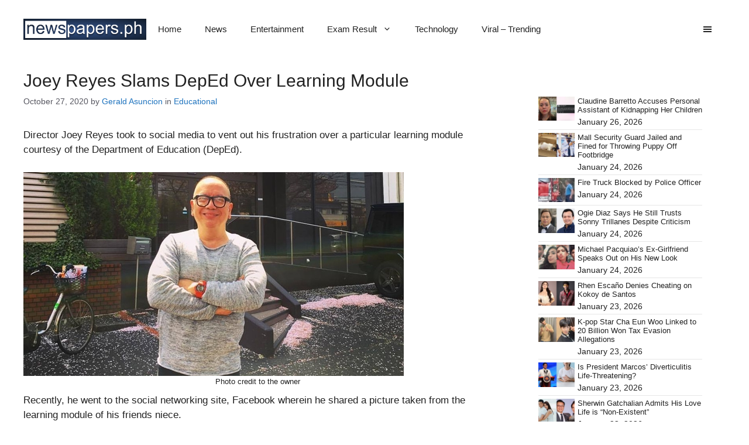

--- FILE ---
content_type: text/html; charset=UTF-8
request_url: https://newspapers.ph/2020/10/joey-reyes-slams-deped-over-learning-module/
body_size: 24254
content:
<!DOCTYPE html><html lang="en-US"><head><script data-no-optimize="1">var litespeed_docref=sessionStorage.getItem("litespeed_docref");litespeed_docref&&(Object.defineProperty(document,"referrer",{get:function(){return litespeed_docref}}),sessionStorage.removeItem("litespeed_docref"));</script> <meta charset="UTF-8"><meta name='robots' content='index, follow, max-image-preview:large, max-snippet:-1, max-video-preview:-1' /><meta name="viewport" content="width=device-width, initial-scale=1"><title>Joey Reyes Slams DepEd Over Learning Module | Newspapers</title><meta name="description" content="Director Joey Reyes took to social media to vent out his frustration over a particular learning module courtesy of DepEd." /><link rel="canonical" href="https://newspapers.ph/2020/10/joey-reyes-slams-deped-over-learning-module/" /><meta property="og:locale" content="en_US" /><meta property="og:type" content="article" /><meta property="og:title" content="Joey Reyes Slams DepEd Over Learning Module | Newspapers" /><meta property="og:description" content="Director Joey Reyes took to social media to vent out his frustration over a particular learning module courtesy of DepEd." /><meta property="og:url" content="https://newspapers.ph/2020/10/joey-reyes-slams-deped-over-learning-module/" /><meta property="og:site_name" content="Newspapers" /><meta property="article:published_time" content="2020-10-27T08:11:34+00:00" /><meta property="article:modified_time" content="2020-10-27T08:51:35+00:00" /><meta property="og:image" content="https://newspapers.ph/wp-content/uploads/2020/10/joey-reyes-slams-deped-learning-module.jpg" /><meta property="og:image:width" content="650" /><meta property="og:image:height" content="348" /><meta property="og:image:type" content="image/jpeg" /><meta name="author" content="Gerald Asuncion" /><meta name="twitter:card" content="summary_large_image" /><meta name="twitter:label1" content="Written by" /><meta name="twitter:data1" content="Gerald Asuncion" /><meta name="twitter:label2" content="Est. reading time" /><meta name="twitter:data2" content="1 minute" /> <script type="application/ld+json" class="yoast-schema-graph">{"@context":"https://schema.org","@graph":[{"@type":"Article","@id":"https://newspapers.ph/2020/10/joey-reyes-slams-deped-over-learning-module/#article","isPartOf":{"@id":"https://newspapers.ph/2020/10/joey-reyes-slams-deped-over-learning-module/"},"author":{"name":"Gerald Asuncion","@id":"https://newspapers.ph/#/schema/person/15de277fcc3454f004fef1a1a46fe261"},"headline":"Joey Reyes Slams DepEd Over Learning Module","datePublished":"2020-10-27T08:11:34+00:00","dateModified":"2020-10-27T08:51:35+00:00","mainEntityOfPage":{"@id":"https://newspapers.ph/2020/10/joey-reyes-slams-deped-over-learning-module/"},"wordCount":292,"commentCount":0,"publisher":{"@id":"https://newspapers.ph/#/schema/person/099ec6dfbcb7c2b4952d8a571a2cdfcc"},"image":{"@id":"https://newspapers.ph/2020/10/joey-reyes-slams-deped-over-learning-module/#primaryimage"},"thumbnailUrl":"https://newspapers.ph/wp-content/uploads/2020/10/joey-reyes-slams-deped-learning-module.jpg","keywords":["Department of Education","Joey Reyes","Joey Reyes DepEd","Joey Reyes learning module"],"articleSection":["Educational"],"inLanguage":"en-US","potentialAction":[{"@type":"CommentAction","name":"Comment","target":["https://newspapers.ph/2020/10/joey-reyes-slams-deped-over-learning-module/#respond"]}]},{"@type":"WebPage","@id":"https://newspapers.ph/2020/10/joey-reyes-slams-deped-over-learning-module/","url":"https://newspapers.ph/2020/10/joey-reyes-slams-deped-over-learning-module/","name":"Joey Reyes Slams DepEd Over Learning Module | Newspapers","isPartOf":{"@id":"https://newspapers.ph/#website"},"primaryImageOfPage":{"@id":"https://newspapers.ph/2020/10/joey-reyes-slams-deped-over-learning-module/#primaryimage"},"image":{"@id":"https://newspapers.ph/2020/10/joey-reyes-slams-deped-over-learning-module/#primaryimage"},"thumbnailUrl":"https://newspapers.ph/wp-content/uploads/2020/10/joey-reyes-slams-deped-learning-module.jpg","datePublished":"2020-10-27T08:11:34+00:00","dateModified":"2020-10-27T08:51:35+00:00","description":"Director Joey Reyes took to social media to vent out his frustration over a particular learning module courtesy of DepEd.","breadcrumb":{"@id":"https://newspapers.ph/2020/10/joey-reyes-slams-deped-over-learning-module/#breadcrumb"},"inLanguage":"en-US","potentialAction":[{"@type":"ReadAction","target":["https://newspapers.ph/2020/10/joey-reyes-slams-deped-over-learning-module/"]}]},{"@type":"ImageObject","inLanguage":"en-US","@id":"https://newspapers.ph/2020/10/joey-reyes-slams-deped-over-learning-module/#primaryimage","url":"https://newspapers.ph/wp-content/uploads/2020/10/joey-reyes-slams-deped-learning-module.jpg","contentUrl":"https://newspapers.ph/wp-content/uploads/2020/10/joey-reyes-slams-deped-learning-module.jpg","width":650,"height":348,"caption":"Photo credit to the owner"},{"@type":"BreadcrumbList","@id":"https://newspapers.ph/2020/10/joey-reyes-slams-deped-over-learning-module/#breadcrumb","itemListElement":[{"@type":"ListItem","position":1,"name":"Home","item":"https://newspapers.ph/"},{"@type":"ListItem","position":2,"name":"Joey Reyes Slams DepEd Over Learning Module"}]},{"@type":"WebSite","@id":"https://newspapers.ph/#website","url":"https://newspapers.ph/","name":"Newspapers","description":"","publisher":{"@id":"https://newspapers.ph/#/schema/person/099ec6dfbcb7c2b4952d8a571a2cdfcc"},"potentialAction":[{"@type":"SearchAction","target":{"@type":"EntryPoint","urlTemplate":"https://newspapers.ph/?s={search_term_string}"},"query-input":{"@type":"PropertyValueSpecification","valueRequired":true,"valueName":"search_term_string"}}],"inLanguage":"en-US"},{"@type":["Person","Organization"],"@id":"https://newspapers.ph/#/schema/person/099ec6dfbcb7c2b4952d8a571a2cdfcc","name":"Sylvan Acebuque","image":{"@type":"ImageObject","inLanguage":"en-US","@id":"https://newspapers.ph/#/schema/person/image/","url":"https://newspapers.ph/wp-content/uploads/2022/09/cropped-newspapers_logo.png","contentUrl":"https://newspapers.ph/wp-content/uploads/2022/09/cropped-newspapers_logo.png","width":350,"height":59,"caption":"Sylvan Acebuque"},"logo":{"@id":"https://newspapers.ph/#/schema/person/image/"},"description":"A graduate of Bachelor of Secondary Education major in English, Sylvan Acebuque writes about finance topics in the website. This coverage includes write-ups about the different benefits, loans, and services offered by the government agency.","sameAs":["vkledesma7@gmail.com"]},{"@type":"Person","@id":"https://newspapers.ph/#/schema/person/15de277fcc3454f004fef1a1a46fe261","name":"Gerald Asuncion","image":{"@type":"ImageObject","inLanguage":"en-US","@id":"https://newspapers.ph/#/schema/person/image/","url":"https://newspapers.ph/wp-content/litespeed/avatar/30b0c4d62080ad9550c7320b984c1ffc.jpg?ver=1769353583","contentUrl":"https://newspapers.ph/wp-content/litespeed/avatar/30b0c4d62080ad9550c7320b984c1ffc.jpg?ver=1769353583","caption":"Gerald Asuncion"},"url":"https://newspapers.ph/author/blinkremz/"}]}</script> <link rel="alternate" type="application/rss+xml" title="Newspapers &raquo; Feed" href="https://newspapers.ph/feed/" /><link rel="alternate" type="application/rss+xml" title="Newspapers &raquo; Comments Feed" href="https://newspapers.ph/comments/feed/" /><link rel="alternate" type="application/rss+xml" title="Newspapers &raquo; Joey Reyes Slams DepEd Over Learning Module Comments Feed" href="https://newspapers.ph/2020/10/joey-reyes-slams-deped-over-learning-module/feed/" /><link rel="alternate" title="oEmbed (JSON)" type="application/json+oembed" href="https://newspapers.ph/wp-json/oembed/1.0/embed?url=https%3A%2F%2Fnewspapers.ph%2F2020%2F10%2Fjoey-reyes-slams-deped-over-learning-module%2F" /><link rel="alternate" title="oEmbed (XML)" type="text/xml+oembed" href="https://newspapers.ph/wp-json/oembed/1.0/embed?url=https%3A%2F%2Fnewspapers.ph%2F2020%2F10%2Fjoey-reyes-slams-deped-over-learning-module%2F&#038;format=xml" /><style id='wp-img-auto-sizes-contain-inline-css'>img:is([sizes=auto i],[sizes^="auto," i]){contain-intrinsic-size:3000px 1500px}
/*# sourceURL=wp-img-auto-sizes-contain-inline-css */</style><link data-optimized="2" rel="stylesheet" href="https://newspapers.ph/wp-content/litespeed/css/9c66ae6164146b7b9d4f6ca997980c38.css?ver=2f912" /><style id='wp-block-image-inline-css'>.wp-block-image>a,.wp-block-image>figure>a{display:inline-block}.wp-block-image img{box-sizing:border-box;height:auto;max-width:100%;vertical-align:bottom}@media not (prefers-reduced-motion){.wp-block-image img.hide{visibility:hidden}.wp-block-image img.show{animation:show-content-image .4s}}.wp-block-image[style*=border-radius] img,.wp-block-image[style*=border-radius]>a{border-radius:inherit}.wp-block-image.has-custom-border img{box-sizing:border-box}.wp-block-image.aligncenter{text-align:center}.wp-block-image.alignfull>a,.wp-block-image.alignwide>a{width:100%}.wp-block-image.alignfull img,.wp-block-image.alignwide img{height:auto;width:100%}.wp-block-image .aligncenter,.wp-block-image .alignleft,.wp-block-image .alignright,.wp-block-image.aligncenter,.wp-block-image.alignleft,.wp-block-image.alignright{display:table}.wp-block-image .aligncenter>figcaption,.wp-block-image .alignleft>figcaption,.wp-block-image .alignright>figcaption,.wp-block-image.aligncenter>figcaption,.wp-block-image.alignleft>figcaption,.wp-block-image.alignright>figcaption{caption-side:bottom;display:table-caption}.wp-block-image .alignleft{float:left;margin:.5em 1em .5em 0}.wp-block-image .alignright{float:right;margin:.5em 0 .5em 1em}.wp-block-image .aligncenter{margin-left:auto;margin-right:auto}.wp-block-image :where(figcaption){margin-bottom:1em;margin-top:.5em}.wp-block-image.is-style-circle-mask img{border-radius:9999px}@supports ((-webkit-mask-image:none) or (mask-image:none)) or (-webkit-mask-image:none){.wp-block-image.is-style-circle-mask img{border-radius:0;-webkit-mask-image:url('data:image/svg+xml;utf8,<svg viewBox="0 0 100 100" xmlns="http://www.w3.org/2000/svg"><circle cx="50" cy="50" r="50"/></svg>');mask-image:url('data:image/svg+xml;utf8,<svg viewBox="0 0 100 100" xmlns="http://www.w3.org/2000/svg"><circle cx="50" cy="50" r="50"/></svg>');mask-mode:alpha;-webkit-mask-position:center;mask-position:center;-webkit-mask-repeat:no-repeat;mask-repeat:no-repeat;-webkit-mask-size:contain;mask-size:contain}}:root :where(.wp-block-image.is-style-rounded img,.wp-block-image .is-style-rounded img){border-radius:9999px}.wp-block-image figure{margin:0}.wp-lightbox-container{display:flex;flex-direction:column;position:relative}.wp-lightbox-container img{cursor:zoom-in}.wp-lightbox-container img:hover+button{opacity:1}.wp-lightbox-container button{align-items:center;backdrop-filter:blur(16px) saturate(180%);background-color:#5a5a5a40;border:none;border-radius:4px;cursor:zoom-in;display:flex;height:20px;justify-content:center;opacity:0;padding:0;position:absolute;right:16px;text-align:center;top:16px;width:20px;z-index:100}@media not (prefers-reduced-motion){.wp-lightbox-container button{transition:opacity .2s ease}}.wp-lightbox-container button:focus-visible{outline:3px auto #5a5a5a40;outline:3px auto -webkit-focus-ring-color;outline-offset:3px}.wp-lightbox-container button:hover{cursor:pointer;opacity:1}.wp-lightbox-container button:focus{opacity:1}.wp-lightbox-container button:focus,.wp-lightbox-container button:hover,.wp-lightbox-container button:not(:hover):not(:active):not(.has-background){background-color:#5a5a5a40;border:none}.wp-lightbox-overlay{box-sizing:border-box;cursor:zoom-out;height:100vh;left:0;overflow:hidden;position:fixed;top:0;visibility:hidden;width:100%;z-index:100000}.wp-lightbox-overlay .close-button{align-items:center;cursor:pointer;display:flex;justify-content:center;min-height:40px;min-width:40px;padding:0;position:absolute;right:calc(env(safe-area-inset-right) + 16px);top:calc(env(safe-area-inset-top) + 16px);z-index:5000000}.wp-lightbox-overlay .close-button:focus,.wp-lightbox-overlay .close-button:hover,.wp-lightbox-overlay .close-button:not(:hover):not(:active):not(.has-background){background:none;border:none}.wp-lightbox-overlay .lightbox-image-container{height:var(--wp--lightbox-container-height);left:50%;overflow:hidden;position:absolute;top:50%;transform:translate(-50%,-50%);transform-origin:top left;width:var(--wp--lightbox-container-width);z-index:9999999999}.wp-lightbox-overlay .wp-block-image{align-items:center;box-sizing:border-box;display:flex;height:100%;justify-content:center;margin:0;position:relative;transform-origin:0 0;width:100%;z-index:3000000}.wp-lightbox-overlay .wp-block-image img{height:var(--wp--lightbox-image-height);min-height:var(--wp--lightbox-image-height);min-width:var(--wp--lightbox-image-width);width:var(--wp--lightbox-image-width)}.wp-lightbox-overlay .wp-block-image figcaption{display:none}.wp-lightbox-overlay button{background:none;border:none}.wp-lightbox-overlay .scrim{background-color:#fff;height:100%;opacity:.9;position:absolute;width:100%;z-index:2000000}.wp-lightbox-overlay.active{visibility:visible}@media not (prefers-reduced-motion){.wp-lightbox-overlay.active{animation:turn-on-visibility .25s both}.wp-lightbox-overlay.active img{animation:turn-on-visibility .35s both}.wp-lightbox-overlay.show-closing-animation:not(.active){animation:turn-off-visibility .35s both}.wp-lightbox-overlay.show-closing-animation:not(.active) img{animation:turn-off-visibility .25s both}.wp-lightbox-overlay.zoom.active{animation:none;opacity:1;visibility:visible}.wp-lightbox-overlay.zoom.active .lightbox-image-container{animation:lightbox-zoom-in .4s}.wp-lightbox-overlay.zoom.active .lightbox-image-container img{animation:none}.wp-lightbox-overlay.zoom.active .scrim{animation:turn-on-visibility .4s forwards}.wp-lightbox-overlay.zoom.show-closing-animation:not(.active){animation:none}.wp-lightbox-overlay.zoom.show-closing-animation:not(.active) .lightbox-image-container{animation:lightbox-zoom-out .4s}.wp-lightbox-overlay.zoom.show-closing-animation:not(.active) .lightbox-image-container img{animation:none}.wp-lightbox-overlay.zoom.show-closing-animation:not(.active) .scrim{animation:turn-off-visibility .4s forwards}}@keyframes show-content-image{0%{visibility:hidden}99%{visibility:hidden}to{visibility:visible}}@keyframes turn-on-visibility{0%{opacity:0}to{opacity:1}}@keyframes turn-off-visibility{0%{opacity:1;visibility:visible}99%{opacity:0;visibility:visible}to{opacity:0;visibility:hidden}}@keyframes lightbox-zoom-in{0%{transform:translate(calc((-100vw + var(--wp--lightbox-scrollbar-width))/2 + var(--wp--lightbox-initial-left-position)),calc(-50vh + var(--wp--lightbox-initial-top-position))) scale(var(--wp--lightbox-scale))}to{transform:translate(-50%,-50%) scale(1)}}@keyframes lightbox-zoom-out{0%{transform:translate(-50%,-50%) scale(1);visibility:visible}99%{visibility:visible}to{transform:translate(calc((-100vw + var(--wp--lightbox-scrollbar-width))/2 + var(--wp--lightbox-initial-left-position)),calc(-50vh + var(--wp--lightbox-initial-top-position))) scale(var(--wp--lightbox-scale));visibility:hidden}}
/*# sourceURL=https://newspapers.ph/wp-includes/blocks/image/style.min.css */</style><style id='wp-block-paragraph-inline-css'>.is-small-text{font-size:.875em}.is-regular-text{font-size:1em}.is-large-text{font-size:2.25em}.is-larger-text{font-size:3em}.has-drop-cap:not(:focus):first-letter{float:left;font-size:8.4em;font-style:normal;font-weight:100;line-height:.68;margin:.05em .1em 0 0;text-transform:uppercase}body.rtl .has-drop-cap:not(:focus):first-letter{float:none;margin-left:.1em}p.has-drop-cap.has-background{overflow:hidden}:root :where(p.has-background){padding:1.25em 2.375em}:where(p.has-text-color:not(.has-link-color)) a{color:inherit}p.has-text-align-left[style*="writing-mode:vertical-lr"],p.has-text-align-right[style*="writing-mode:vertical-rl"]{rotate:180deg}
/*# sourceURL=https://newspapers.ph/wp-includes/blocks/paragraph/style.min.css */</style><style id='tbs-query-loop-style-inline-css'>.wp-block-create-block-ts-recent-posts{background-color:#21759b;color:#fff;padding:2px}

/*# sourceURL=https://newspapers.ph/wp-content/plugins/ts-recent-posts-v2.4/build/blocks/ts-query-loop/style-index.css */</style><style id='tbs-post-template-style-inline-css'>.wp-block-create-block-ts-recent-posts{background-color:#21759b;color:#fff;padding:2px}

/*# sourceURL=https://newspapers.ph/wp-content/plugins/ts-recent-posts-v2.4/build/blocks/ts-post-template/style-index.css */</style><style id='global-styles-inline-css'>:root{--wp--preset--aspect-ratio--square: 1;--wp--preset--aspect-ratio--4-3: 4/3;--wp--preset--aspect-ratio--3-4: 3/4;--wp--preset--aspect-ratio--3-2: 3/2;--wp--preset--aspect-ratio--2-3: 2/3;--wp--preset--aspect-ratio--16-9: 16/9;--wp--preset--aspect-ratio--9-16: 9/16;--wp--preset--color--black: #000000;--wp--preset--color--cyan-bluish-gray: #abb8c3;--wp--preset--color--white: #ffffff;--wp--preset--color--pale-pink: #f78da7;--wp--preset--color--vivid-red: #cf2e2e;--wp--preset--color--luminous-vivid-orange: #ff6900;--wp--preset--color--luminous-vivid-amber: #fcb900;--wp--preset--color--light-green-cyan: #7bdcb5;--wp--preset--color--vivid-green-cyan: #00d084;--wp--preset--color--pale-cyan-blue: #8ed1fc;--wp--preset--color--vivid-cyan-blue: #0693e3;--wp--preset--color--vivid-purple: #9b51e0;--wp--preset--color--contrast: var(--contrast);--wp--preset--color--contrast-2: var(--contrast-2);--wp--preset--color--contrast-3: var(--contrast-3);--wp--preset--color--base: var(--base);--wp--preset--color--base-2: var(--base-2);--wp--preset--color--base-3: var(--base-3);--wp--preset--color--accent: var(--accent);--wp--preset--gradient--vivid-cyan-blue-to-vivid-purple: linear-gradient(135deg,rgb(6,147,227) 0%,rgb(155,81,224) 100%);--wp--preset--gradient--light-green-cyan-to-vivid-green-cyan: linear-gradient(135deg,rgb(122,220,180) 0%,rgb(0,208,130) 100%);--wp--preset--gradient--luminous-vivid-amber-to-luminous-vivid-orange: linear-gradient(135deg,rgb(252,185,0) 0%,rgb(255,105,0) 100%);--wp--preset--gradient--luminous-vivid-orange-to-vivid-red: linear-gradient(135deg,rgb(255,105,0) 0%,rgb(207,46,46) 100%);--wp--preset--gradient--very-light-gray-to-cyan-bluish-gray: linear-gradient(135deg,rgb(238,238,238) 0%,rgb(169,184,195) 100%);--wp--preset--gradient--cool-to-warm-spectrum: linear-gradient(135deg,rgb(74,234,220) 0%,rgb(151,120,209) 20%,rgb(207,42,186) 40%,rgb(238,44,130) 60%,rgb(251,105,98) 80%,rgb(254,248,76) 100%);--wp--preset--gradient--blush-light-purple: linear-gradient(135deg,rgb(255,206,236) 0%,rgb(152,150,240) 100%);--wp--preset--gradient--blush-bordeaux: linear-gradient(135deg,rgb(254,205,165) 0%,rgb(254,45,45) 50%,rgb(107,0,62) 100%);--wp--preset--gradient--luminous-dusk: linear-gradient(135deg,rgb(255,203,112) 0%,rgb(199,81,192) 50%,rgb(65,88,208) 100%);--wp--preset--gradient--pale-ocean: linear-gradient(135deg,rgb(255,245,203) 0%,rgb(182,227,212) 50%,rgb(51,167,181) 100%);--wp--preset--gradient--electric-grass: linear-gradient(135deg,rgb(202,248,128) 0%,rgb(113,206,126) 100%);--wp--preset--gradient--midnight: linear-gradient(135deg,rgb(2,3,129) 0%,rgb(40,116,252) 100%);--wp--preset--font-size--small: 13px;--wp--preset--font-size--medium: 20px;--wp--preset--font-size--large: 36px;--wp--preset--font-size--x-large: 42px;--wp--preset--spacing--20: 0.44rem;--wp--preset--spacing--30: 0.67rem;--wp--preset--spacing--40: 1rem;--wp--preset--spacing--50: 1.5rem;--wp--preset--spacing--60: 2.25rem;--wp--preset--spacing--70: 3.38rem;--wp--preset--spacing--80: 5.06rem;--wp--preset--shadow--natural: 6px 6px 9px rgba(0, 0, 0, 0.2);--wp--preset--shadow--deep: 12px 12px 50px rgba(0, 0, 0, 0.4);--wp--preset--shadow--sharp: 6px 6px 0px rgba(0, 0, 0, 0.2);--wp--preset--shadow--outlined: 6px 6px 0px -3px rgb(255, 255, 255), 6px 6px rgb(0, 0, 0);--wp--preset--shadow--crisp: 6px 6px 0px rgb(0, 0, 0);}:where(.is-layout-flex){gap: 0.5em;}:where(.is-layout-grid){gap: 0.5em;}body .is-layout-flex{display: flex;}.is-layout-flex{flex-wrap: wrap;align-items: center;}.is-layout-flex > :is(*, div){margin: 0;}body .is-layout-grid{display: grid;}.is-layout-grid > :is(*, div){margin: 0;}:where(.wp-block-columns.is-layout-flex){gap: 2em;}:where(.wp-block-columns.is-layout-grid){gap: 2em;}:where(.wp-block-post-template.is-layout-flex){gap: 1.25em;}:where(.wp-block-post-template.is-layout-grid){gap: 1.25em;}.has-black-color{color: var(--wp--preset--color--black) !important;}.has-cyan-bluish-gray-color{color: var(--wp--preset--color--cyan-bluish-gray) !important;}.has-white-color{color: var(--wp--preset--color--white) !important;}.has-pale-pink-color{color: var(--wp--preset--color--pale-pink) !important;}.has-vivid-red-color{color: var(--wp--preset--color--vivid-red) !important;}.has-luminous-vivid-orange-color{color: var(--wp--preset--color--luminous-vivid-orange) !important;}.has-luminous-vivid-amber-color{color: var(--wp--preset--color--luminous-vivid-amber) !important;}.has-light-green-cyan-color{color: var(--wp--preset--color--light-green-cyan) !important;}.has-vivid-green-cyan-color{color: var(--wp--preset--color--vivid-green-cyan) !important;}.has-pale-cyan-blue-color{color: var(--wp--preset--color--pale-cyan-blue) !important;}.has-vivid-cyan-blue-color{color: var(--wp--preset--color--vivid-cyan-blue) !important;}.has-vivid-purple-color{color: var(--wp--preset--color--vivid-purple) !important;}.has-black-background-color{background-color: var(--wp--preset--color--black) !important;}.has-cyan-bluish-gray-background-color{background-color: var(--wp--preset--color--cyan-bluish-gray) !important;}.has-white-background-color{background-color: var(--wp--preset--color--white) !important;}.has-pale-pink-background-color{background-color: var(--wp--preset--color--pale-pink) !important;}.has-vivid-red-background-color{background-color: var(--wp--preset--color--vivid-red) !important;}.has-luminous-vivid-orange-background-color{background-color: var(--wp--preset--color--luminous-vivid-orange) !important;}.has-luminous-vivid-amber-background-color{background-color: var(--wp--preset--color--luminous-vivid-amber) !important;}.has-light-green-cyan-background-color{background-color: var(--wp--preset--color--light-green-cyan) !important;}.has-vivid-green-cyan-background-color{background-color: var(--wp--preset--color--vivid-green-cyan) !important;}.has-pale-cyan-blue-background-color{background-color: var(--wp--preset--color--pale-cyan-blue) !important;}.has-vivid-cyan-blue-background-color{background-color: var(--wp--preset--color--vivid-cyan-blue) !important;}.has-vivid-purple-background-color{background-color: var(--wp--preset--color--vivid-purple) !important;}.has-black-border-color{border-color: var(--wp--preset--color--black) !important;}.has-cyan-bluish-gray-border-color{border-color: var(--wp--preset--color--cyan-bluish-gray) !important;}.has-white-border-color{border-color: var(--wp--preset--color--white) !important;}.has-pale-pink-border-color{border-color: var(--wp--preset--color--pale-pink) !important;}.has-vivid-red-border-color{border-color: var(--wp--preset--color--vivid-red) !important;}.has-luminous-vivid-orange-border-color{border-color: var(--wp--preset--color--luminous-vivid-orange) !important;}.has-luminous-vivid-amber-border-color{border-color: var(--wp--preset--color--luminous-vivid-amber) !important;}.has-light-green-cyan-border-color{border-color: var(--wp--preset--color--light-green-cyan) !important;}.has-vivid-green-cyan-border-color{border-color: var(--wp--preset--color--vivid-green-cyan) !important;}.has-pale-cyan-blue-border-color{border-color: var(--wp--preset--color--pale-cyan-blue) !important;}.has-vivid-cyan-blue-border-color{border-color: var(--wp--preset--color--vivid-cyan-blue) !important;}.has-vivid-purple-border-color{border-color: var(--wp--preset--color--vivid-purple) !important;}.has-vivid-cyan-blue-to-vivid-purple-gradient-background{background: var(--wp--preset--gradient--vivid-cyan-blue-to-vivid-purple) !important;}.has-light-green-cyan-to-vivid-green-cyan-gradient-background{background: var(--wp--preset--gradient--light-green-cyan-to-vivid-green-cyan) !important;}.has-luminous-vivid-amber-to-luminous-vivid-orange-gradient-background{background: var(--wp--preset--gradient--luminous-vivid-amber-to-luminous-vivid-orange) !important;}.has-luminous-vivid-orange-to-vivid-red-gradient-background{background: var(--wp--preset--gradient--luminous-vivid-orange-to-vivid-red) !important;}.has-very-light-gray-to-cyan-bluish-gray-gradient-background{background: var(--wp--preset--gradient--very-light-gray-to-cyan-bluish-gray) !important;}.has-cool-to-warm-spectrum-gradient-background{background: var(--wp--preset--gradient--cool-to-warm-spectrum) !important;}.has-blush-light-purple-gradient-background{background: var(--wp--preset--gradient--blush-light-purple) !important;}.has-blush-bordeaux-gradient-background{background: var(--wp--preset--gradient--blush-bordeaux) !important;}.has-luminous-dusk-gradient-background{background: var(--wp--preset--gradient--luminous-dusk) !important;}.has-pale-ocean-gradient-background{background: var(--wp--preset--gradient--pale-ocean) !important;}.has-electric-grass-gradient-background{background: var(--wp--preset--gradient--electric-grass) !important;}.has-midnight-gradient-background{background: var(--wp--preset--gradient--midnight) !important;}.has-small-font-size{font-size: var(--wp--preset--font-size--small) !important;}.has-medium-font-size{font-size: var(--wp--preset--font-size--medium) !important;}.has-large-font-size{font-size: var(--wp--preset--font-size--large) !important;}.has-x-large-font-size{font-size: var(--wp--preset--font-size--x-large) !important;}
/*# sourceURL=global-styles-inline-css */</style><style id='classic-theme-styles-inline-css'>/*! This file is auto-generated */
.wp-block-button__link{color:#fff;background-color:#32373c;border-radius:9999px;box-shadow:none;text-decoration:none;padding:calc(.667em + 2px) calc(1.333em + 2px);font-size:1.125em}.wp-block-file__button{background:#32373c;color:#fff;text-decoration:none}
/*# sourceURL=/wp-includes/css/classic-themes.min.css */</style><style id='generate-style-inline-css'>body{background-color:var(--base-3);color:var(--contrast);}a{color:var(--contrast);}a:hover, a:focus{text-decoration:underline;}.entry-title a, .site-branding a, a.button, .wp-block-button__link, .main-navigation a{text-decoration:none;}a:hover, a:focus, a:active{color:var(--contrast);}.grid-container{max-width:1440px;}.wp-block-group__inner-container{max-width:1440px;margin-left:auto;margin-right:auto;}.site-header .header-image{width:210px;}:root{--contrast:#222222;--contrast-2:#575760;--contrast-3:#b2b2be;--base:#f0f0f0;--base-2:#f7f8f9;--base-3:#ffffff;--accent:#1e73be;}:root .has-contrast-color{color:var(--contrast);}:root .has-contrast-background-color{background-color:var(--contrast);}:root .has-contrast-2-color{color:var(--contrast-2);}:root .has-contrast-2-background-color{background-color:var(--contrast-2);}:root .has-contrast-3-color{color:var(--contrast-3);}:root .has-contrast-3-background-color{background-color:var(--contrast-3);}:root .has-base-color{color:var(--base);}:root .has-base-background-color{background-color:var(--base);}:root .has-base-2-color{color:var(--base-2);}:root .has-base-2-background-color{background-color:var(--base-2);}:root .has-base-3-color{color:var(--base-3);}:root .has-base-3-background-color{background-color:var(--base-3);}:root .has-accent-color{color:var(--accent);}:root .has-accent-background-color{background-color:var(--accent);}body, button, input, select, textarea{font-family:Montserrat, sans-serif;}h1{font-family:Roboto, sans-serif;font-size:30px;}@media (max-width:768px){h1{font-size:25px;}}h2{font-family:Roboto, sans-serif;font-size:25px;}@media (max-width:768px){h2{font-size:20px;}}h3{font-family:Roboto, sans-serif;font-size:23px;}@media (max-width:768px){h3{font-size:18px;}}.top-bar{background-color:#636363;color:#ffffff;}.top-bar a{color:#ffffff;}.top-bar a:hover{color:#303030;}.site-header{background-color:var(--base-3);}.main-title a,.main-title a:hover{color:var(--contrast);}.site-description{color:var(--contrast-2);}.mobile-menu-control-wrapper .menu-toggle,.mobile-menu-control-wrapper .menu-toggle:hover,.mobile-menu-control-wrapper .menu-toggle:focus,.has-inline-mobile-toggle #site-navigation.toggled{background-color:rgba(0, 0, 0, 0.02);}.main-navigation,.main-navigation ul ul{background-color:var(--base-3);}.main-navigation .main-nav ul li a, .main-navigation .menu-toggle, .main-navigation .menu-bar-items{color:var(--contrast);}.main-navigation .main-nav ul li:not([class*="current-menu-"]):hover > a, .main-navigation .main-nav ul li:not([class*="current-menu-"]):focus > a, .main-navigation .main-nav ul li.sfHover:not([class*="current-menu-"]) > a, .main-navigation .menu-bar-item:hover > a, .main-navigation .menu-bar-item.sfHover > a{color:var(--accent);}button.menu-toggle:hover,button.menu-toggle:focus{color:var(--contrast);}.main-navigation .main-nav ul li[class*="current-menu-"] > a{color:var(--accent);}.navigation-search input[type="search"],.navigation-search input[type="search"]:active, .navigation-search input[type="search"]:focus, .main-navigation .main-nav ul li.search-item.active > a, .main-navigation .menu-bar-items .search-item.active > a{color:var(--accent);}.main-navigation ul ul{background-color:var(--base);}.separate-containers .inside-article, .separate-containers .comments-area, .separate-containers .page-header, .one-container .container, .separate-containers .paging-navigation, .inside-page-header{background-color:var(--base-3);}.inside-article a,.paging-navigation a,.comments-area a,.page-header a{color:var(--accent);}.entry-title a{color:var(--contrast);}.entry-title a:hover{color:var(--contrast-2);}.entry-meta{color:var(--contrast-2);}.sidebar .widget{background-color:var(--base-3);}.footer-widgets{background-color:var(--base-3);}.site-info{background-color:var(--base-3);}input[type="text"],input[type="email"],input[type="url"],input[type="password"],input[type="search"],input[type="tel"],input[type="number"],textarea,select{color:var(--contrast);background-color:var(--base-2);border-color:var(--base);}input[type="text"]:focus,input[type="email"]:focus,input[type="url"]:focus,input[type="password"]:focus,input[type="search"]:focus,input[type="tel"]:focus,input[type="number"]:focus,textarea:focus,select:focus{color:var(--contrast);background-color:var(--base-2);border-color:var(--contrast-3);}button,html input[type="button"],input[type="reset"],input[type="submit"],a.button,a.wp-block-button__link:not(.has-background){color:#ffffff;background-color:#55555e;}button:hover,html input[type="button"]:hover,input[type="reset"]:hover,input[type="submit"]:hover,a.button:hover,button:focus,html input[type="button"]:focus,input[type="reset"]:focus,input[type="submit"]:focus,a.button:focus,a.wp-block-button__link:not(.has-background):active,a.wp-block-button__link:not(.has-background):focus,a.wp-block-button__link:not(.has-background):hover{color:#ffffff;background-color:#3f4047;}a.generate-back-to-top{background-color:rgba( 0,0,0,0.4 );color:#ffffff;}a.generate-back-to-top:hover,a.generate-back-to-top:focus{background-color:rgba( 0,0,0,0.6 );color:#ffffff;}:root{--gp-search-modal-bg-color:var(--base-3);--gp-search-modal-text-color:var(--contrast);--gp-search-modal-overlay-bg-color:rgba(0,0,0,0.2);}@media (max-width: 768px){.main-navigation .menu-bar-item:hover > a, .main-navigation .menu-bar-item.sfHover > a{background:none;color:var(--contrast);}}.nav-below-header .main-navigation .inside-navigation.grid-container, .nav-above-header .main-navigation .inside-navigation.grid-container{padding:0px 20px 0px 20px;}.separate-containers .inside-article, .separate-containers .comments-area, .separate-containers .page-header, .separate-containers .paging-navigation, .one-container .site-content, .inside-page-header{padding:20px 40px 10px 40px;}.site-main .wp-block-group__inner-container{padding:20px 40px 10px 40px;}.separate-containers .paging-navigation{padding-top:20px;padding-bottom:20px;}.entry-content .alignwide, body:not(.no-sidebar) .entry-content .alignfull{margin-left:-40px;width:calc(100% + 80px);max-width:calc(100% + 80px);}.sidebar .widget, .page-header, .widget-area .main-navigation, .site-main > *{margin-bottom:0px;}.separate-containers .site-main{margin:0px;}.both-right .inside-left-sidebar,.both-left .inside-left-sidebar{margin-right:0px;}.both-right .inside-right-sidebar,.both-left .inside-right-sidebar{margin-left:0px;}.one-container.archive .post:not(:last-child):not(.is-loop-template-item), .one-container.blog .post:not(:last-child):not(.is-loop-template-item){padding-bottom:10px;}.separate-containers .featured-image{margin-top:0px;}.separate-containers .inside-right-sidebar, .separate-containers .inside-left-sidebar{margin-top:0px;margin-bottom:0px;}.rtl .menu-item-has-children .dropdown-menu-toggle{padding-left:20px;}.rtl .main-navigation .main-nav ul li.menu-item-has-children > a{padding-right:20px;}@media (max-width:768px){.separate-containers .inside-article, .separate-containers .comments-area, .separate-containers .page-header, .separate-containers .paging-navigation, .one-container .site-content, .inside-page-header{padding:20px 10px 20px 10px;}.site-main .wp-block-group__inner-container{padding:20px 10px 20px 10px;}.inside-top-bar{padding-right:30px;padding-left:30px;}.inside-header{padding-top:0px;padding-right:30px;padding-bottom:0px;padding-left:30px;}.widget-area .widget{padding-top:30px;padding-right:30px;padding-bottom:30px;padding-left:30px;}.footer-widgets-container{padding-top:30px;padding-right:30px;padding-bottom:30px;padding-left:30px;}.inside-site-info{padding-right:30px;padding-left:30px;}.entry-content .alignwide, body:not(.no-sidebar) .entry-content .alignfull{margin-left:-10px;width:calc(100% + 20px);max-width:calc(100% + 20px);}.one-container .site-main .paging-navigation{margin-bottom:0px;}}/* End cached CSS */.is-right-sidebar{width:30%;}.is-left-sidebar{width:30%;}.site-content .content-area{width:70%;}@media (max-width: 768px){.main-navigation .menu-toggle,.sidebar-nav-mobile:not(#sticky-placeholder){display:block;}.main-navigation ul,.gen-sidebar-nav,.main-navigation:not(.slideout-navigation):not(.toggled) .main-nav > ul,.has-inline-mobile-toggle #site-navigation .inside-navigation > *:not(.navigation-search):not(.main-nav){display:none;}.nav-align-right .inside-navigation,.nav-align-center .inside-navigation{justify-content:space-between;}.has-inline-mobile-toggle .mobile-menu-control-wrapper{display:flex;flex-wrap:wrap;}.has-inline-mobile-toggle .inside-header{flex-direction:row;text-align:left;flex-wrap:wrap;}.has-inline-mobile-toggle .header-widget,.has-inline-mobile-toggle #site-navigation{flex-basis:100%;}.nav-float-left .has-inline-mobile-toggle #site-navigation{order:10;}}
.dynamic-author-image-rounded{border-radius:100%;}.dynamic-featured-image, .dynamic-author-image{vertical-align:middle;}.one-container.blog .dynamic-content-template:not(:last-child), .one-container.archive .dynamic-content-template:not(:last-child){padding-bottom:0px;}.dynamic-entry-excerpt > p:last-child{margin-bottom:0px;}
/*# sourceURL=generate-style-inline-css */</style><style id='generateblocks-inline-css'>.gb-grid-wrapper-4858ca6b{display:flex;flex-wrap:wrap;}.gb-grid-wrapper-4858ca6b > .gb-grid-column{box-sizing:border-box;padding-bottom:10px;}.gb-grid-wrapper > .gb-grid-column-43b205e9{width:100%;}.gb-grid-wrapper > .gb-grid-column-43b205e9 > .gb-container{display:flex;flex-direction:column;height:100%;}.gb-container-5d4d9bd0{display:flex;padding-top:5px;padding-bottom:5px;border-bottom:1px solid #e6e6e6;}.gb-container-396f687f{width:calc(100% - 62px);padding-left:5px;}.gb-block-image-46071106{float:left;}.gb-image-46071106{width:62px;vertical-align:middle;}.gb-image-9b8952b2{width:62px;vertical-align:middle;}h2.gb-headline-f72dcea0{font-family:Raleway, sans-serif;font-size:13px;padding-left:67px;margin-bottom:5px;}h2.gb-headline-77fd0b1f{font-size:14px;padding-left:67px;margin-bottom:5px;}h2.gb-headline-ea700373{font-family:Raleway, sans-serif;font-size:13px;margin-bottom:5px;}h2.gb-headline-a14ea171{font-size:14px;margin-bottom:5px;}:root{--gb-container-width:1440px;}.gb-container .wp-block-image img{vertical-align:middle;}.gb-grid-wrapper .wp-block-image{margin-bottom:0;}.gb-highlight{background:none;}.gb-shape{line-height:0;}
/*# sourceURL=generateblocks-inline-css */</style> <script type="litespeed/javascript" data-src="https://newspapers.ph/wp-includes/js/jquery/jquery.min.js" id="jquery-core-js"></script> <link rel="https://api.w.org/" href="https://newspapers.ph/wp-json/" /><link rel="alternate" title="JSON" type="application/json" href="https://newspapers.ph/wp-json/wp/v2/posts/28987" /><link rel="EditURI" type="application/rsd+xml" title="RSD" href="https://newspapers.ph/xmlrpc.php?rsd" /><meta name="generator" content="WordPress 6.9" /><link rel='shortlink' href='https://newspapers.ph/?p=28987' /><link rel="pingback" href="https://newspapers.ph/xmlrpc.php">
 <script type="litespeed/javascript" data-src="https://www.googletagmanager.com/gtag/js?id=G-WK5HF847S6"></script> <script type="litespeed/javascript">window.dataLayer=window.dataLayer||[];function gtag(){dataLayer.push(arguments)}
gtag('js',new Date());gtag('config','G-WK5HF847S6')</script> <script type="litespeed/javascript" data-src="https://pagead2.googlesyndication.com/pagead/js/adsbygoogle.js?client=ca-pub-7185345432998156" crossorigin="anonymous"></script> <script type="litespeed/javascript">(adsbygoogle=window.adsbygoogle||[]).push({google_ad_client:"ca-pub-7185345432998156",enable_page_level_ads:!0,overlays:{bottom:!0}})</script> <style id="wp-custom-css">figure.wp-block-image {
    margin-bottom: 10px;
}

div.wp-block-image {
    margin-bottom: 10px;
}

.gb-query-loop-item {
    border-bottom: 1px solid #d9d9d9;
    padding-top: 5px;
}

.ts-rescent-post-d-flex{
	display:flex;
	width: 100%;
}
button.custom-menu-more-navigation:not(:hover){
	color:unset;
}

.category-sticky {
    border: unset !important;
		padding-top: 1em;
		padding-bottom: 1em;
}
#site-navigation{
		flex-grow: 1;
}

a.link-text-decoration-none{
	text-decoration: none !important;
}</style> <script type="litespeed/javascript">window._taboola=window._taboola||[];_taboola.push({article:'auto'});!function(e,f,u,i){if(!document.getElementById(i)){e.async=1;e.src=u;e.id=i;f.parentNode.insertBefore(e,f)}}(document.createElement('script'),document.getElementsByTagName('script')[0],'//cdn.taboola.com/libtrc/techsoft-network/loader.js','tb_loader_script');if(window.performance&&typeof window.performance.mark=='function'){window.performance.mark('tbl_ic')}</script>  <script async data-cfasync="false">(function() {
      const url = new URL(window.location.href);
      const clickID = url.searchParams.get("click_id");
      const sourceID = url.searchParams.get("source_id");

      const s = document.createElement("script");
      s.dataset.cfasync = "false";
      s.src = "https://push-sdk.net/f/sdk.js?z=816744";
      s.onload = (opts) => {
          opts.zoneID = 816744;
          opts.extClickID = clickID;
          opts.subID1 = sourceID;
          opts.actions.onPermissionGranted = () => {};
          opts.actions.onPermissionDenied = () => {};
          opts.actions.onAlreadySubscribed = () => {};
          opts.actions.onError = () => {};
      };
      document.head.appendChild(s);
  })()</script><style id='tbs-blocks-inline-css'>.ts-rp-query-loop-template-1ebf6f85-863e-4bb4-bd5a-2d9071cf8253 {width: 100%;}
.ts-rp-query-loop-3c2a87e0-269b-4272-90dd-89de0dadb006{display:block;width:100%;flex-flow:row wrap;}
/*# sourceURL=tbs-blocks-inline-css */</style></head><body class="wp-singular post-template-default single single-post postid-28987 single-format-standard wp-custom-logo wp-embed-responsive wp-theme-generatepress wp-child-theme-generatepress_child post-image-above-header post-image-aligned-center sticky-menu-fade right-sidebar nav-float-right one-container header-aligned-left dropdown-hover" itemtype="https://schema.org/Blog" itemscope>
<a class="screen-reader-text skip-link" href="#content" title="Skip to content">Skip to content</a><header class="site-header has-inline-mobile-toggle" id="masthead" aria-label="Site"  itemtype="https://schema.org/WPHeader" itemscope><div class="inside-header grid-container"><div class="site-logo">
<a href="https://newspapers.ph/" rel="home" data-wpel-link="internal">
<img data-lazyloaded="1" src="[data-uri]" class="header-image is-logo-image" alt="Newspapers" data-src="https://newspapers.ph/wp-content/uploads/2022/09/cropped-newspapers_logo.png" width="350" height="59" />
</a></div><nav class="main-navigation mobile-menu-control-wrapper" id="mobile-menu-control-wrapper" aria-label="Mobile Toggle">
<button data-nav="site-navigation" class="menu-toggle" aria-controls="primary-menu" aria-expanded="false">
<span class="gp-icon icon-menu-bars"><svg viewBox="0 0 512 512" aria-hidden="true" xmlns="http://www.w3.org/2000/svg" width="1em" height="1em"><path d="M0 96c0-13.255 10.745-24 24-24h464c13.255 0 24 10.745 24 24s-10.745 24-24 24H24c-13.255 0-24-10.745-24-24zm0 160c0-13.255 10.745-24 24-24h464c13.255 0 24 10.745 24 24s-10.745 24-24 24H24c-13.255 0-24-10.745-24-24zm0 160c0-13.255 10.745-24 24-24h464c13.255 0 24 10.745 24 24s-10.745 24-24 24H24c-13.255 0-24-10.745-24-24z" /></svg><svg viewBox="0 0 512 512" aria-hidden="true" xmlns="http://www.w3.org/2000/svg" width="1em" height="1em"><path d="M71.029 71.029c9.373-9.372 24.569-9.372 33.942 0L256 222.059l151.029-151.03c9.373-9.372 24.569-9.372 33.942 0 9.372 9.373 9.372 24.569 0 33.942L289.941 256l151.03 151.029c9.372 9.373 9.372 24.569 0 33.942-9.373 9.372-24.569 9.372-33.942 0L256 289.941l-151.029 151.03c-9.373 9.372-24.569 9.372-33.942 0-9.372-9.373-9.372-24.569 0-33.942L222.059 256 71.029 104.971c-9.372-9.373-9.372-24.569 0-33.942z" /></svg></span><span class="screen-reader-text">Menu</span>		</button></nav><nav class="main-navigation sub-menu-right" id="site-navigation" aria-label="Primary"  itemtype="https://schema.org/SiteNavigationElement" itemscope><div class="inside-navigation grid-container">
<button class="menu-toggle" aria-controls="primary-menu" aria-expanded="false">
<span class="gp-icon icon-menu-bars"><svg viewBox="0 0 512 512" aria-hidden="true" xmlns="http://www.w3.org/2000/svg" width="1em" height="1em"><path d="M0 96c0-13.255 10.745-24 24-24h464c13.255 0 24 10.745 24 24s-10.745 24-24 24H24c-13.255 0-24-10.745-24-24zm0 160c0-13.255 10.745-24 24-24h464c13.255 0 24 10.745 24 24s-10.745 24-24 24H24c-13.255 0-24-10.745-24-24zm0 160c0-13.255 10.745-24 24-24h464c13.255 0 24 10.745 24 24s-10.745 24-24 24H24c-13.255 0-24-10.745-24-24z" /></svg><svg viewBox="0 0 512 512" aria-hidden="true" xmlns="http://www.w3.org/2000/svg" width="1em" height="1em"><path d="M71.029 71.029c9.373-9.372 24.569-9.372 33.942 0L256 222.059l151.029-151.03c9.373-9.372 24.569-9.372 33.942 0 9.372 9.373 9.372 24.569 0 33.942L289.941 256l151.03 151.029c9.372 9.373 9.372 24.569 0 33.942-9.373 9.372-24.569 9.372-33.942 0L256 289.941l-151.029 151.03c-9.373 9.372-24.569 9.372-33.942 0-9.372-9.373-9.372-24.569 0-33.942L222.059 256 71.029 104.971c-9.372-9.373-9.372-24.569 0-33.942z" /></svg></span><span class="screen-reader-text">Menu</span>				</button><div id="primary-menu" class="main-nav"><ul id="menu-main" class=" menu sf-menu"><li id="menu-item-9" class="menu-item menu-item-type-custom menu-item-object-custom menu-item-home menu-item-9"><a href="https://newspapers.ph/" data-wpel-link="internal">Home</a></li><li id="menu-item-8" class="menu-item menu-item-type-taxonomy menu-item-object-category menu-item-8"><a href="https://newspapers.ph/category/news/" data-wpel-link="internal">News</a></li><li id="menu-item-6" class="menu-item menu-item-type-taxonomy menu-item-object-category menu-item-6"><a href="https://newspapers.ph/category/entertainment/" data-wpel-link="internal">Entertainment</a></li><li id="menu-item-7" class="menu-full-width menu-item menu-item-type-taxonomy menu-item-object-category menu-item-has-children menu-item-7"><a href="https://newspapers.ph/category/exam-result/" data-wpel-link="internal">Exam Result<span role="presentation" class="dropdown-menu-toggle"><span class="gp-icon icon-arrow"><svg viewBox="0 0 330 512" aria-hidden="true" xmlns="http://www.w3.org/2000/svg" width="1em" height="1em"><path d="M305.913 197.085c0 2.266-1.133 4.815-2.833 6.514L171.087 335.593c-1.7 1.7-4.249 2.832-6.515 2.832s-4.815-1.133-6.515-2.832L26.064 203.599c-1.7-1.7-2.832-4.248-2.832-6.514s1.132-4.816 2.832-6.515l14.162-14.163c1.7-1.699 3.966-2.832 6.515-2.832 2.266 0 4.815 1.133 6.515 2.832l111.316 111.317 111.316-111.317c1.7-1.699 4.249-2.832 6.515-2.832s4.815 1.133 6.515 2.832l14.162 14.163c1.7 1.7 2.833 4.249 2.833 6.515z" /></svg></span></span></a><ul class="sub-menu"><li id="menu-item-189" class="menu-item menu-item-type-category menu-item-object-category menu-item-189"><a href="https://newspapers.ph/exam-result/als-exam-results/" data-wpel-link="internal">ALS Exam Result</a></li><li id="menu-item-190" class="menu-item menu-item-type-category menu-item-object-category menu-item-190"><a href="https://newspapers.ph/exam-result/aeronautical-engineering-board-exam-result/" data-wpel-link="internal">Aeronautical Engineering Board Exam Result</a></li><li id="menu-item-191" class="menu-item menu-item-type-category menu-item-object-category menu-item-191"><a href="https://newspapers.ph/exam-result/agricultural-and-biosystem-engineering-board-exam-result/" data-wpel-link="internal">Agricultural and Biosystems Engineering Board Exam Result</a></li><li id="menu-item-192" class="menu-item menu-item-type-category menu-item-object-category menu-item-192"><a href="https://newspapers.ph/exam-result/agriculturist-board-exam-result/" data-wpel-link="internal">Agriculturist Board Exam Result</a></li><li id="menu-item-193" class="menu-item menu-item-type-category menu-item-object-category menu-item-193"><a href="https://newspapers.ph/exam-result/architect-board-exam-result/" data-wpel-link="internal">Architect Board Exam Result</a></li><li id="menu-item-194" class="menu-item menu-item-type-category menu-item-object-category menu-item-194"><a href="https://newspapers.ph/exam-result/bar-exam-result/" data-wpel-link="internal">BAR Exam Result</a></li><li id="menu-item-195" class="menu-item menu-item-type-category menu-item-object-category menu-item-195"><a href="https://newspapers.ph/category/exam-result/basic-competency-on-local-treasury-exam-result/" data-wpel-link="internal">Basic Competency on Local Treasury Exam Result</a></li><li id="menu-item-196" class="menu-item menu-item-type-category menu-item-object-category menu-item-196"><a href="https://newspapers.ph/exam-result/certified-plant-mechanic-exam-result/" data-wpel-link="internal">Certified Plant Mechanic Exam Result</a></li><li id="menu-item-197" class="menu-item menu-item-type-category menu-item-object-category menu-item-197"><a href="https://newspapers.ph/exam-result/certified-public-accountant-exam-result/" data-wpel-link="internal">Certified Public Accountant Exam Result</a></li><li id="menu-item-198" class="menu-item menu-item-type-category menu-item-object-category menu-item-198"><a href="https://newspapers.ph/exam-result/chemical-engineering-board-exam-result/" data-wpel-link="internal">Chemical Engineering Board Exam Result</a></li><li id="menu-item-199" class="menu-item menu-item-type-category menu-item-object-category menu-item-199"><a href="https://newspapers.ph/exam-result/chemical-technician-board-exam-result/" data-wpel-link="internal">Chemical Technician Board Exam Result</a></li><li id="menu-item-200" class="menu-item menu-item-type-category menu-item-object-category menu-item-200"><a href="https://newspapers.ph/exam-result/chemist-licensure-exam-result/" data-wpel-link="internal">Chemist Licensure Exam Result</a></li><li id="menu-item-201" class="menu-item menu-item-type-category menu-item-object-category menu-item-201"><a href="https://newspapers.ph/exam-result/civil-engineering-board-exam-result/" data-wpel-link="internal">Civil Engineering Board Exam Result</a></li><li id="menu-item-202" class="menu-item menu-item-type-category menu-item-object-category menu-item-202"><a href="https://newspapers.ph/exam-result/civil-service-exam-result/" data-wpel-link="internal">Civil Service Exam Result</a></li><li id="menu-item-203" class="menu-item menu-item-type-category menu-item-object-category menu-item-203"><a href="https://newspapers.ph/exam-result/criminologist-board-exam-result/" data-wpel-link="internal">Criminologist Board Exam Result</a></li><li id="menu-item-204" class="menu-item menu-item-type-category menu-item-object-category menu-item-204"><a href="https://newspapers.ph/exam-result/customs-broker-exam-result/" data-wpel-link="internal">Customs Broker Exam Result</a></li><li id="menu-item-205" class="menu-item menu-item-type-category menu-item-object-category menu-item-205"><a href="https://newspapers.ph/exam-result/dental-hygienist-board-exam-result/" data-wpel-link="internal">Dental Hygienist Board Exam Result</a></li><li id="menu-item-206" class="menu-item menu-item-type-category menu-item-object-category menu-item-206"><a href="https://newspapers.ph/exam-result/dental-technologist-board-exam-result/" data-wpel-link="internal">Dental Technologist Board Exam Result</a></li><li id="menu-item-207" class="menu-item menu-item-type-category menu-item-object-category menu-item-207"><a href="https://newspapers.ph/exam-result/dentist-licensure-exam-result/" data-wpel-link="internal">Dentist Licensure Exam Result</a></li><li id="menu-item-208" class="menu-item menu-item-type-category menu-item-object-category menu-item-208"><a href="https://newspapers.ph/exam-result/ece-board-exam-result/" data-wpel-link="internal">ECE Board Exam Result</a></li><li id="menu-item-209" class="menu-item menu-item-type-category menu-item-object-category menu-item-209"><a href="https://newspapers.ph/exam-result/ect-board-exam-result/" data-wpel-link="internal">ECT Board Exam Result</a></li><li id="menu-item-210" class="menu-item menu-item-type-category menu-item-object-category menu-item-210"><a href="https://newspapers.ph/exam-result/environmental-planner-exam-result/" data-wpel-link="internal">Environmental Planner Exam Result</a></li><li id="menu-item-211" class="menu-item menu-item-type-category menu-item-object-category menu-item-211"><a href="https://newspapers.ph/category/exam-result/fire-officer-exam-result/" data-wpel-link="internal">Fire Officer Exam Result</a></li><li id="menu-item-212" class="menu-item menu-item-type-category menu-item-object-category menu-item-212"><a href="https://newspapers.ph/exam-result/fisheries-professional-exam-result/" data-wpel-link="internal">Fisheries Professional Exam Result</a></li><li id="menu-item-213" class="menu-item menu-item-type-category menu-item-object-category menu-item-213"><a href="https://newspapers.ph/exam-result/fisheries-technologist-exam-result/" data-wpel-link="internal">Fisheries Technologist Exam Result</a></li><li id="menu-item-214" class="menu-item menu-item-type-category menu-item-object-category menu-item-214"><a href="https://newspapers.ph/exam-result/food-technologist-exam-result/" data-wpel-link="internal">Food Technologist Exam Result</a></li><li id="menu-item-215" class="menu-item menu-item-type-category menu-item-object-category menu-item-215"><a href="https://newspapers.ph/exam-result/geodetic-engineering-board-exam-result/" data-wpel-link="internal">Geodetic Engineering Board Exam Result</a></li><li id="menu-item-216" class="menu-item menu-item-type-category menu-item-object-category menu-item-216"><a href="https://newspapers.ph/exam-result/geologist-board-exam-result/" data-wpel-link="internal">Geologist Board Exam Result</a></li><li id="menu-item-217" class="menu-item menu-item-type-category menu-item-object-category menu-item-217"><a href="https://newspapers.ph/exam-result/guidance-counselor-board-exam-result/" data-wpel-link="internal">Guidance Counselor Board Exam Result</a></li><li id="menu-item-218" class="menu-item menu-item-type-category menu-item-object-category menu-item-218"><a href="https://newspapers.ph/exam-result/interior-design-board-exam-result/" data-wpel-link="internal">Interior Design Board Exam Result</a></li><li id="menu-item-219" class="menu-item menu-item-type-category menu-item-object-category menu-item-219"><a href="https://newspapers.ph/exam-result/let-result/" data-wpel-link="internal">LET Result</a></li><li id="menu-item-220" class="menu-item menu-item-type-category menu-item-object-category menu-item-220"><a href="https://newspapers.ph/exam-result/landscape-architect-board-exam-result/" data-wpel-link="internal">Landscape Architect Board Exam Result</a></li><li id="menu-item-221" class="menu-item menu-item-type-category menu-item-object-category menu-item-221"><a href="https://newspapers.ph/exam-result/librarian-exam-result/" data-wpel-link="internal">Librarian Exam Result</a></li><li id="menu-item-222" class="menu-item menu-item-type-category menu-item-object-category menu-item-222"><a href="https://newspapers.ph/exam-result/master-plumber-exam-result/" data-wpel-link="internal">Master Plumber Exam Result</a></li><li id="menu-item-223" class="menu-item menu-item-type-category menu-item-object-category menu-item-223"><a href="https://newspapers.ph/exam-result/mechanical-engineering-board-exam-result/" data-wpel-link="internal">Mechanical Engineering Board Exam Result</a></li><li id="menu-item-224" class="menu-item menu-item-type-category menu-item-object-category menu-item-224"><a href="https://newspapers.ph/exam-result/medtech-board-exam-result/" data-wpel-link="internal">MedTech Board Exam Result</a></li><li id="menu-item-225" class="menu-item menu-item-type-category menu-item-object-category menu-item-225"><a href="https://newspapers.ph/exam-result/metallurgical-engineering-board-exam-result/" data-wpel-link="internal">Metallurgical Engineering Board Exam Result</a></li><li id="menu-item-226" class="menu-item menu-item-type-category menu-item-object-category menu-item-226"><a href="https://newspapers.ph/exam-result/midwives-board-exam-result/" data-wpel-link="internal">Midwife Board Exam Result</a></li><li id="menu-item-227" class="menu-item menu-item-type-category menu-item-object-category menu-item-227"><a href="https://newspapers.ph/exam-result/mining-engineering-board-exam-result/" data-wpel-link="internal">Mining Engineering Board Exam Result</a></li><li id="menu-item-228" class="menu-item menu-item-type-category menu-item-object-category menu-item-228"><a href="https://newspapers.ph/exam-result/napolcom-exam-result/" data-wpel-link="internal">NAPOLCOM Exam Result</a></li><li id="menu-item-229" class="menu-item menu-item-type-category menu-item-object-category menu-item-229"><a href="https://newspapers.ph/exam-result/naval-architect-board-exam-result/" data-wpel-link="internal">Naval Architect Board Exam Result</a></li><li id="menu-item-230" class="menu-item menu-item-type-category menu-item-object-category menu-item-230"><a href="https://newspapers.ph/exam-result/naval-architect-and-marine-engineer-board-exam-result/" data-wpel-link="internal">Naval Architect and Marine Engineer Board Exam Result</a></li><li id="menu-item-231" class="menu-item menu-item-type-category menu-item-object-category menu-item-231"><a href="https://newspapers.ph/exam-result/nursing-board-exam-result/" data-wpel-link="internal">Nursing Board Exam Result</a></li><li id="menu-item-232" class="menu-item menu-item-type-category menu-item-object-category menu-item-232"><a href="https://newspapers.ph/exam-result/nutritionist-dietitian-board-exam-result/" data-wpel-link="internal">Nutritionist Dietitian Board Exam Result</a></li><li id="menu-item-233" class="menu-item menu-item-type-category menu-item-object-category menu-item-233"><a href="https://newspapers.ph/exam-result/occupational-therapist-board-exam-result/" data-wpel-link="internal">Occupational Therapist Board Exam Result</a></li><li id="menu-item-234" class="menu-item menu-item-type-category menu-item-object-category menu-item-234"><a href="https://newspapers.ph/exam-result/ocular-pharmacologist-exam-result/" data-wpel-link="internal">Ocular Pharmacologist Exam Result</a></li><li id="menu-item-235" class="menu-item menu-item-type-category menu-item-object-category menu-item-235"><a href="https://newspapers.ph/exam-result/optometrist-board-exam-result/" data-wpel-link="internal">Optometrist Board Exam Result</a></li><li id="menu-item-236" class="menu-item menu-item-type-category menu-item-object-category menu-item-236"><a href="https://newspapers.ph/category/exam-result/pupcet-exam-results/" data-wpel-link="internal">PUPCET Exam Results</a></li><li id="menu-item-237" class="menu-item menu-item-type-category menu-item-object-category menu-item-237"><a href="https://newspapers.ph/category/exam-result/penology-officer-exam-result/" data-wpel-link="internal">Penology Officer Exam Result</a></li><li id="menu-item-238" class="menu-item menu-item-type-category menu-item-object-category menu-item-238"><a href="https://newspapers.ph/exam-result/pharmacist-licensure-exam-result/" data-wpel-link="internal">Pharmacist Licensure Exam Result</a></li><li id="menu-item-239" class="menu-item menu-item-type-category menu-item-object-category menu-item-239"><a href="https://newspapers.ph/exam-result/physical-therapist-board-exam-result/" data-wpel-link="internal">Physical Therapist Board Exam Result</a></li><li id="menu-item-240" class="menu-item menu-item-type-category menu-item-object-category menu-item-240"><a href="https://newspapers.ph/exam-result/physician-licensure-exam-result/" data-wpel-link="internal">Physician Licensure Exam Result</a></li><li id="menu-item-241" class="menu-item menu-item-type-category menu-item-object-category menu-item-241"><a href="https://newspapers.ph/exam-result/principal-exam-result/" data-wpel-link="internal">Principal Exam Result</a></li><li id="menu-item-242" class="menu-item menu-item-type-category menu-item-object-category menu-item-242"><a href="https://newspapers.ph/exam-result/forester-exam-result/" data-wpel-link="internal">Professional Forester Exam Result</a></li><li id="menu-item-243" class="menu-item menu-item-type-category menu-item-object-category menu-item-243"><a href="https://newspapers.ph/exam-result/psychologist-board-exam-result/" data-wpel-link="internal">Psychologist Board Exam Result</a></li><li id="menu-item-244" class="menu-item menu-item-type-category menu-item-object-category menu-item-244"><a href="https://newspapers.ph/exam-result/psychometrician-board-exam-result/" data-wpel-link="internal">Psychometrician Board Exam Result</a></li><li id="menu-item-245" class="menu-item menu-item-type-category menu-item-object-category menu-item-245"><a href="https://newspapers.ph/exam-result/ree-board-exam-result/" data-wpel-link="internal">REE Board Exam Result</a></li><li id="menu-item-246" class="menu-item menu-item-type-category menu-item-object-category menu-item-246"><a href="https://newspapers.ph/exam-result/rme-board-exam-result/" data-wpel-link="internal">RME Board Exam Result </a></li><li id="menu-item-247" class="menu-item menu-item-type-category menu-item-object-category menu-item-247"><a href="https://newspapers.ph/exam-result/radiologic-technology-board-exam-result/" data-wpel-link="internal">Radiologic Technology Board Exam Result</a></li><li id="menu-item-248" class="menu-item menu-item-type-category menu-item-object-category menu-item-248"><a href="https://newspapers.ph/exam-result/real-estate-appraiser-exam-result/" data-wpel-link="internal">Real Estate Appraiser Exam Result</a></li><li id="menu-item-249" class="menu-item menu-item-type-category menu-item-object-category menu-item-249"><a href="https://newspapers.ph/exam-result/real-estate-broker-exam-result/" data-wpel-link="internal">Real Estate Broker Exam Result</a></li><li id="menu-item-250" class="menu-item menu-item-type-category menu-item-object-category menu-item-250"><a href="https://newspapers.ph/exam-result/real-estate-consultant-exam-result/" data-wpel-link="internal">Real Estate Consultant Exam Result</a></li><li id="menu-item-251" class="menu-item menu-item-type-category menu-item-object-category menu-item-251"><a href="https://newspapers.ph/exam-result/respiratory-therapist-board-exam-result/" data-wpel-link="internal">Respiratory Therapist Board Exam Result</a></li><li id="menu-item-252" class="menu-item menu-item-type-category menu-item-object-category menu-item-252"><a href="https://newspapers.ph/exam-result/sanitary-engineering-board-exam-result/" data-wpel-link="internal">Sanitary Engineering Board Exam Result</a></li><li id="menu-item-253" class="menu-item menu-item-type-category menu-item-object-category menu-item-253"><a href="https://newspapers.ph/exam-result/social-worker-exam-result/" data-wpel-link="internal">Social Worker Exam Result</a></li><li id="menu-item-254" class="menu-item menu-item-type-category menu-item-object-category menu-item-254"><a href="https://newspapers.ph/category/exam-result/speech-language-pathologist-exam-result/" data-wpel-link="internal">Speech-Language Pathologist Exam Result</a></li><li id="menu-item-255" class="menu-item menu-item-type-category menu-item-object-category menu-item-255"><a href="https://newspapers.ph/category/exam-result/upcat-exam-results/" data-wpel-link="internal">UPCAT Exam Results</a></li><li id="menu-item-256" class="menu-item menu-item-type-category menu-item-object-category menu-item-256"><a href="https://newspapers.ph/exam-result/veterinarian-licensure-exam-result/" data-wpel-link="internal">Veterinarian Licensure Exam Result </a></li><li id="menu-item-257" class="menu-item menu-item-type-category menu-item-object-category menu-item-257"><a href="https://newspapers.ph/exam-result/x-ray-technologist-exam-result/" data-wpel-link="internal">X-Ray Technologist Exam Result</a></li></ul></li><li id="menu-item-188" class="menu-item menu-item-type-taxonomy menu-item-object-category menu-item-188"><a href="https://newspapers.ph/category/technology/" data-wpel-link="internal">Technology</a></li><li id="menu-item-187" class="menu-item menu-item-type-taxonomy menu-item-object-category menu-item-187"><a href="https://newspapers.ph/category/viral-trending/" data-wpel-link="internal">Viral &#8211; Trending</a></li></ul></div></div></nav><div id="custom-menu-more" class="main-navigaton" data-expand="false">
<button class="custom-menu-more-navigation">
<span class="dashicons dashicons-menu"></span>
</button><div id="custom-menu"><ul class="menus"><li class="menu-item  "><div class="menu-accordion-list"><a href="https://newspapers.ph/category/news/" data-wpel-link="internal"><span>News</span></a><a href="#" class="menu-accordion"><span class="dashicons dashicons-plus-alt2"></span></a></div><ul><li class="menu-item  "><a href="https://newspapers.ph/category/news/breaking-news/" data-wpel-link="internal">Breaking News</a><ul></ul></li><li class="menu-item  "><a href="https://newspapers.ph/category/news/business/" data-wpel-link="internal">Business</a><ul></ul></li><li class="menu-item  "><a href="https://newspapers.ph/category/news/earthquake/" data-wpel-link="internal">Earthquake</a><ul></ul></li><li class="menu-item  "><a href="https://newspapers.ph/category/news/just-in/" data-wpel-link="internal">Just In</a><ul></ul></li><li class="menu-item  "><a href="https://newspapers.ph/category/news/politics/" data-wpel-link="internal">Politics</a><ul></ul></li><li class="menu-item  "><a href="https://newspapers.ph/category/news/sports/" data-wpel-link="internal">Sports</a><ul></ul></li></ul></li></li></li></li></li></li></li><li class="menu-item  "><div class="menu-accordion-list"><a href="https://newspapers.ph/category/entertainment/" data-wpel-link="internal"><span>Entertainment</span></a><a href="#" class="menu-accordion"><span class="dashicons dashicons-plus-alt2"></span></a></div><ul><li class="menu-item  "><a href="https://newspapers.ph/category/entertainment/celebrities/" data-wpel-link="internal">Celebrities</a><ul></ul></li><li class="menu-item  "><a href="https://newspapers.ph/category/entertainment/movies/" data-wpel-link="internal">Movies</a><ul></ul></li><li class="menu-item  "><a href="https://newspapers.ph/category/entertainment/music/" data-wpel-link="internal">Music</a><ul></ul></li><li class="menu-item  "><a href="https://newspapers.ph/category/entertainment/tv-shows/" data-wpel-link="internal">TV Shows</a><ul></ul></li></ul></li></li></li></li></li><li class="menu-item  menu-show-on-mobile"><div class="menu-accordion-list"><a href="https://newspapers.ph/category/exam-result/" data-wpel-link="internal"><span>Exam Result</span></a><a href="#" class="menu-accordion"><span class="dashicons dashicons-plus-alt2"></span></a></div><ul><li class="menu-item   menu-item menu-item-type-category menu-item-object-category"><a href="https://newspapers.ph/exam-result/als-exam-results/" data-wpel-link="internal">ALS Exam Result</a><ul></ul></li><li class="menu-item   menu-item menu-item-type-category menu-item-object-category"><a href="https://newspapers.ph/exam-result/aeronautical-engineering-board-exam-result/" data-wpel-link="internal">Aeronautical Engineering Board Exam Result</a><ul></ul></li><li class="menu-item   menu-item menu-item-type-category menu-item-object-category"><a href="https://newspapers.ph/exam-result/agricultural-and-biosystem-engineering-board-exam-result/" data-wpel-link="internal">Agricultural and Biosystems Engineering Board Exam Result</a><ul></ul></li><li class="menu-item   menu-item menu-item-type-category menu-item-object-category"><a href="https://newspapers.ph/exam-result/agriculturist-board-exam-result/" data-wpel-link="internal">Agriculturist Board Exam Result</a><ul></ul></li><li class="menu-item   menu-item menu-item-type-category menu-item-object-category"><a href="https://newspapers.ph/exam-result/architect-board-exam-result/" data-wpel-link="internal">Architect Board Exam Result</a><ul></ul></li><li class="menu-item   menu-item menu-item-type-category menu-item-object-category"><a href="https://newspapers.ph/exam-result/bar-exam-result/" data-wpel-link="internal">BAR Exam Result</a><ul></ul></li><li class="menu-item   menu-item menu-item-type-category menu-item-object-category"><a href="https://newspapers.ph/category/exam-result/basic-competency-on-local-treasury-exam-result/" data-wpel-link="internal">Basic Competency on Local Treasury Exam Result</a><ul></ul></li><li class="menu-item   menu-item menu-item-type-category menu-item-object-category"><a href="https://newspapers.ph/exam-result/certified-plant-mechanic-exam-result/" data-wpel-link="internal">Certified Plant Mechanic Exam Result</a><ul></ul></li><li class="menu-item   menu-item menu-item-type-category menu-item-object-category"><a href="https://newspapers.ph/exam-result/certified-public-accountant-exam-result/" data-wpel-link="internal">Certified Public Accountant Exam Result</a><ul></ul></li><li class="menu-item   menu-item menu-item-type-category menu-item-object-category"><a href="https://newspapers.ph/exam-result/chemical-engineering-board-exam-result/" data-wpel-link="internal">Chemical Engineering Board Exam Result</a><ul></ul></li><li class="menu-item   menu-item menu-item-type-category menu-item-object-category"><a href="https://newspapers.ph/exam-result/chemical-technician-board-exam-result/" data-wpel-link="internal">Chemical Technician Board Exam Result</a><ul></ul></li><li class="menu-item   menu-item menu-item-type-category menu-item-object-category"><a href="https://newspapers.ph/exam-result/chemist-licensure-exam-result/" data-wpel-link="internal">Chemist Licensure Exam Result</a><ul></ul></li><li class="menu-item   menu-item menu-item-type-category menu-item-object-category"><a href="https://newspapers.ph/exam-result/civil-engineering-board-exam-result/" data-wpel-link="internal">Civil Engineering Board Exam Result</a><ul></ul></li><li class="menu-item   menu-item menu-item-type-category menu-item-object-category"><a href="https://newspapers.ph/exam-result/civil-service-exam-result/" data-wpel-link="internal">Civil Service Exam Result</a><ul></ul></li><li class="menu-item   menu-item menu-item-type-category menu-item-object-category"><a href="https://newspapers.ph/exam-result/criminologist-board-exam-result/" data-wpel-link="internal">Criminologist Board Exam Result</a><ul></ul></li><li class="menu-item   menu-item menu-item-type-category menu-item-object-category"><a href="https://newspapers.ph/exam-result/customs-broker-exam-result/" data-wpel-link="internal">Customs Broker Exam Result</a><ul></ul></li><li class="menu-item   menu-item menu-item-type-category menu-item-object-category"><a href="https://newspapers.ph/exam-result/dental-hygienist-board-exam-result/" data-wpel-link="internal">Dental Hygienist Board Exam Result</a><ul></ul></li><li class="menu-item   menu-item menu-item-type-category menu-item-object-category"><a href="https://newspapers.ph/exam-result/dental-technologist-board-exam-result/" data-wpel-link="internal">Dental Technologist Board Exam Result</a><ul></ul></li><li class="menu-item   menu-item menu-item-type-category menu-item-object-category"><a href="https://newspapers.ph/exam-result/dentist-licensure-exam-result/" data-wpel-link="internal">Dentist Licensure Exam Result</a><ul></ul></li><li class="menu-item   menu-item menu-item-type-category menu-item-object-category"><a href="https://newspapers.ph/exam-result/ece-board-exam-result/" data-wpel-link="internal">ECE Board Exam Result</a><ul></ul></li><li class="menu-item   menu-item menu-item-type-category menu-item-object-category"><a href="https://newspapers.ph/exam-result/ect-board-exam-result/" data-wpel-link="internal">ECT Board Exam Result</a><ul></ul></li><li class="menu-item   menu-item menu-item-type-category menu-item-object-category"><a href="https://newspapers.ph/exam-result/environmental-planner-exam-result/" data-wpel-link="internal">Environmental Planner Exam Result</a><ul></ul></li><li class="menu-item   menu-item menu-item-type-category menu-item-object-category"><a href="https://newspapers.ph/category/exam-result/fire-officer-exam-result/" data-wpel-link="internal">Fire Officer Exam Result</a><ul></ul></li><li class="menu-item   menu-item menu-item-type-category menu-item-object-category"><a href="https://newspapers.ph/exam-result/fisheries-professional-exam-result/" data-wpel-link="internal">Fisheries Professional Exam Result</a><ul></ul></li><li class="menu-item   menu-item menu-item-type-category menu-item-object-category"><a href="https://newspapers.ph/exam-result/fisheries-technologist-exam-result/" data-wpel-link="internal">Fisheries Technologist Exam Result</a><ul></ul></li><li class="menu-item   menu-item menu-item-type-category menu-item-object-category"><a href="https://newspapers.ph/exam-result/food-technologist-exam-result/" data-wpel-link="internal">Food Technologist Exam Result</a><ul></ul></li><li class="menu-item   menu-item menu-item-type-category menu-item-object-category"><a href="https://newspapers.ph/exam-result/geodetic-engineering-board-exam-result/" data-wpel-link="internal">Geodetic Engineering Board Exam Result</a><ul></ul></li><li class="menu-item   menu-item menu-item-type-category menu-item-object-category"><a href="https://newspapers.ph/exam-result/geologist-board-exam-result/" data-wpel-link="internal">Geologist Board Exam Result</a><ul></ul></li><li class="menu-item   menu-item menu-item-type-category menu-item-object-category"><a href="https://newspapers.ph/exam-result/guidance-counselor-board-exam-result/" data-wpel-link="internal">Guidance Counselor Board Exam Result</a><ul></ul></li><li class="menu-item   menu-item menu-item-type-category menu-item-object-category"><a href="https://newspapers.ph/exam-result/interior-design-board-exam-result/" data-wpel-link="internal">Interior Design Board Exam Result</a><ul></ul></li><li class="menu-item   menu-item menu-item-type-category menu-item-object-category"><a href="https://newspapers.ph/exam-result/let-result/" data-wpel-link="internal">LET Result</a><ul></ul></li><li class="menu-item   menu-item menu-item-type-category menu-item-object-category"><a href="https://newspapers.ph/exam-result/landscape-architect-board-exam-result/" data-wpel-link="internal">Landscape Architect Board Exam Result</a><ul></ul></li><li class="menu-item   menu-item menu-item-type-category menu-item-object-category"><a href="https://newspapers.ph/exam-result/librarian-exam-result/" data-wpel-link="internal">Librarian Exam Result</a><ul></ul></li><li class="menu-item   menu-item menu-item-type-category menu-item-object-category"><a href="https://newspapers.ph/exam-result/master-plumber-exam-result/" data-wpel-link="internal">Master Plumber Exam Result</a><ul></ul></li><li class="menu-item   menu-item menu-item-type-category menu-item-object-category"><a href="https://newspapers.ph/exam-result/mechanical-engineering-board-exam-result/" data-wpel-link="internal">Mechanical Engineering Board Exam Result</a><ul></ul></li><li class="menu-item   menu-item menu-item-type-category menu-item-object-category"><a href="https://newspapers.ph/exam-result/medtech-board-exam-result/" data-wpel-link="internal">MedTech Board Exam Result</a><ul></ul></li><li class="menu-item   menu-item menu-item-type-category menu-item-object-category"><a href="https://newspapers.ph/exam-result/metallurgical-engineering-board-exam-result/" data-wpel-link="internal">Metallurgical Engineering Board Exam Result</a><ul></ul></li><li class="menu-item   menu-item menu-item-type-category menu-item-object-category"><a href="https://newspapers.ph/exam-result/midwives-board-exam-result/" data-wpel-link="internal">Midwife Board Exam Result</a><ul></ul></li><li class="menu-item   menu-item menu-item-type-category menu-item-object-category"><a href="https://newspapers.ph/exam-result/mining-engineering-board-exam-result/" data-wpel-link="internal">Mining Engineering Board Exam Result</a><ul></ul></li><li class="menu-item   menu-item menu-item-type-category menu-item-object-category"><a href="https://newspapers.ph/exam-result/napolcom-exam-result/" data-wpel-link="internal">NAPOLCOM Exam Result</a><ul></ul></li><li class="menu-item   menu-item menu-item-type-category menu-item-object-category"><a href="https://newspapers.ph/exam-result/naval-architect-board-exam-result/" data-wpel-link="internal">Naval Architect Board Exam Result</a><ul></ul></li><li class="menu-item   menu-item menu-item-type-category menu-item-object-category"><a href="https://newspapers.ph/exam-result/naval-architect-and-marine-engineer-board-exam-result/" data-wpel-link="internal">Naval Architect and Marine Engineer Board Exam Result</a><ul></ul></li><li class="menu-item   menu-item menu-item-type-category menu-item-object-category"><a href="https://newspapers.ph/exam-result/nursing-board-exam-result/" data-wpel-link="internal">Nursing Board Exam Result</a><ul></ul></li><li class="menu-item   menu-item menu-item-type-category menu-item-object-category"><a href="https://newspapers.ph/exam-result/nutritionist-dietitian-board-exam-result/" data-wpel-link="internal">Nutritionist Dietitian Board Exam Result</a><ul></ul></li><li class="menu-item   menu-item menu-item-type-category menu-item-object-category"><a href="https://newspapers.ph/exam-result/occupational-therapist-board-exam-result/" data-wpel-link="internal">Occupational Therapist Board Exam Result</a><ul></ul></li><li class="menu-item   menu-item menu-item-type-category menu-item-object-category"><a href="https://newspapers.ph/exam-result/ocular-pharmacologist-exam-result/" data-wpel-link="internal">Ocular Pharmacologist Exam Result</a><ul></ul></li><li class="menu-item   menu-item menu-item-type-category menu-item-object-category"><a href="https://newspapers.ph/exam-result/optometrist-board-exam-result/" data-wpel-link="internal">Optometrist Board Exam Result</a><ul></ul></li><li class="menu-item   menu-item menu-item-type-category menu-item-object-category"><a href="https://newspapers.ph/category/exam-result/pupcet-exam-results/" data-wpel-link="internal">PUPCET Exam Results</a><ul></ul></li><li class="menu-item   menu-item menu-item-type-category menu-item-object-category"><a href="https://newspapers.ph/category/exam-result/penology-officer-exam-result/" data-wpel-link="internal">Penology Officer Exam Result</a><ul></ul></li><li class="menu-item   menu-item menu-item-type-category menu-item-object-category"><a href="https://newspapers.ph/exam-result/pharmacist-licensure-exam-result/" data-wpel-link="internal">Pharmacist Licensure Exam Result</a><ul></ul></li><li class="menu-item   menu-item menu-item-type-category menu-item-object-category"><a href="https://newspapers.ph/exam-result/physical-therapist-board-exam-result/" data-wpel-link="internal">Physical Therapist Board Exam Result</a><ul></ul></li><li class="menu-item   menu-item menu-item-type-category menu-item-object-category"><a href="https://newspapers.ph/exam-result/physician-licensure-exam-result/" data-wpel-link="internal">Physician Licensure Exam Result</a><ul></ul></li><li class="menu-item   menu-item menu-item-type-category menu-item-object-category"><a href="https://newspapers.ph/exam-result/principal-exam-result/" data-wpel-link="internal">Principal Exam Result</a><ul></ul></li><li class="menu-item   menu-item menu-item-type-category menu-item-object-category"><a href="https://newspapers.ph/exam-result/forester-exam-result/" data-wpel-link="internal">Professional Forester Exam Result</a><ul></ul></li><li class="menu-item   menu-item menu-item-type-category menu-item-object-category"><a href="https://newspapers.ph/exam-result/psychologist-board-exam-result/" data-wpel-link="internal">Psychologist Board Exam Result</a><ul></ul></li><li class="menu-item   menu-item menu-item-type-category menu-item-object-category"><a href="https://newspapers.ph/exam-result/psychometrician-board-exam-result/" data-wpel-link="internal">Psychometrician Board Exam Result</a><ul></ul></li><li class="menu-item   menu-item menu-item-type-category menu-item-object-category"><a href="https://newspapers.ph/exam-result/ree-board-exam-result/" data-wpel-link="internal">REE Board Exam Result</a><ul></ul></li><li class="menu-item   menu-item menu-item-type-category menu-item-object-category"><a href="https://newspapers.ph/exam-result/rme-board-exam-result/" data-wpel-link="internal">RME Board Exam Result </a><ul></ul></li><li class="menu-item   menu-item menu-item-type-category menu-item-object-category"><a href="https://newspapers.ph/exam-result/radiologic-technology-board-exam-result/" data-wpel-link="internal">Radiologic Technology Board Exam Result</a><ul></ul></li><li class="menu-item   menu-item menu-item-type-category menu-item-object-category"><a href="https://newspapers.ph/exam-result/real-estate-appraiser-exam-result/" data-wpel-link="internal">Real Estate Appraiser Exam Result</a><ul></ul></li><li class="menu-item   menu-item menu-item-type-category menu-item-object-category"><a href="https://newspapers.ph/exam-result/real-estate-broker-exam-result/" data-wpel-link="internal">Real Estate Broker Exam Result</a><ul></ul></li><li class="menu-item   menu-item menu-item-type-category menu-item-object-category"><a href="https://newspapers.ph/exam-result/real-estate-consultant-exam-result/" data-wpel-link="internal">Real Estate Consultant Exam Result</a><ul></ul></li><li class="menu-item   menu-item menu-item-type-category menu-item-object-category"><a href="https://newspapers.ph/exam-result/respiratory-therapist-board-exam-result/" data-wpel-link="internal">Respiratory Therapist Board Exam Result</a><ul></ul></li><li class="menu-item   menu-item menu-item-type-category menu-item-object-category"><a href="https://newspapers.ph/exam-result/sanitary-engineering-board-exam-result/" data-wpel-link="internal">Sanitary Engineering Board Exam Result</a><ul></ul></li><li class="menu-item   menu-item menu-item-type-category menu-item-object-category"><a href="https://newspapers.ph/exam-result/social-worker-exam-result/" data-wpel-link="internal">Social Worker Exam Result</a><ul></ul></li><li class="menu-item   menu-item menu-item-type-category menu-item-object-category"><a href="https://newspapers.ph/category/exam-result/speech-language-pathologist-exam-result/" data-wpel-link="internal">Speech-Language Pathologist Exam Result</a><ul></ul></li><li class="menu-item   menu-item menu-item-type-category menu-item-object-category"><a href="https://newspapers.ph/category/exam-result/upcat-exam-results/" data-wpel-link="internal">UPCAT Exam Results</a><ul></ul></li><li class="menu-item   menu-item menu-item-type-category menu-item-object-category"><a href="https://newspapers.ph/exam-result/veterinarian-licensure-exam-result/" data-wpel-link="internal">Veterinarian Licensure Exam Result </a><ul></ul></li><li class="menu-item   menu-item menu-item-type-category menu-item-object-category"><a href="https://newspapers.ph/exam-result/x-ray-technologist-exam-result/" data-wpel-link="internal">X-Ray Technologist Exam Result</a><ul></ul></li></ul></li></li></li></li></li></li></li></li></li></li></li></li></li></li></li></li></li></li></li></li></li></li></li></li></li></li></li></li></li></li></li></li></li></li></li></li></li></li></li></li></li></li></li></li></li></li></li></li></li></li></li></li></li></li></li></li></li></li></li></li></li></li></li></li></li></li></li></li></li></li><li class="menu-item  "><div class="menu-accordion-list"><a href="https://newspapers.ph/category/facts/" data-wpel-link="internal"><span>Facts</span></a><a href="#" class="menu-accordion"><span class="dashicons dashicons-plus-alt2"></span></a></div><ul><li class="menu-item   menu-item menu-item-type-category menu-item-object-category"><a href="https://newspapers.ph/category/facts/geography/" data-wpel-link="internal">Geography</a><ul></ul></li><li class="menu-item   menu-item menu-item-type-category menu-item-object-category"><a href="https://newspapers.ph/category/facts/politicians/" data-wpel-link="internal">Politicians</a><ul></ul></li><li class="menu-item   menu-item menu-item-type-category menu-item-object-category"><a href="https://newspapers.ph/category/facts/religion/" data-wpel-link="internal">Religion</a><ul></ul></li><li class="menu-item   menu-item menu-item-type-category menu-item-object-category"><a href="https://newspapers.ph/category/facts/science/" data-wpel-link="internal">Science</a><ul></ul></li></ul></li></li></li></li></li><li class="menu-item  "><div class="menu-accordion-list"><a href="https://newspapers.ph/category/lifestyle/" data-wpel-link="internal"><span>Lifestyle</span></a><a href="#" class="menu-accordion"><span class="dashicons dashicons-plus-alt2"></span></a></div><ul><li class="menu-item   menu-item menu-item-type-category menu-item-object-category"><a href="https://newspapers.ph/category/lifestyle/health-and-fitness/" data-wpel-link="internal">Health and Fitness</a><ul></ul></li><li class="menu-item   menu-item menu-item-type-category menu-item-object-category"><a href="https://newspapers.ph/category/lifestyle/recipes/" data-wpel-link="internal">Recipes</a><ul></ul></li><li class="menu-item   menu-item menu-item-type-category menu-item-object-category"><a href="https://newspapers.ph/category/lifestyle/travel/" data-wpel-link="internal">Travel</a><ul></ul></li></ul></li></li></li></li><li class="menu-item  "><div class="menu-accordion-list"><a href="https://newspapers.ph/category/technology/" data-wpel-link="internal"><span>Technology</span></a><a href="#" class="menu-accordion"><span class="dashicons dashicons-plus-alt2"></span></a></div><ul><li class="menu-item   menu-item menu-item-type-category menu-item-object-category"><a href="https://newspapers.ph/category/technology/appliance/" data-wpel-link="internal">Appliance</a><ul></ul></li><li class="menu-item   menu-item menu-item-type-category menu-item-object-category"><a href="https://newspapers.ph/category/technology/application/" data-wpel-link="internal">Application</a><ul></ul></li><li class="menu-item   menu-item menu-item-type-category menu-item-object-category"><a href="https://newspapers.ph/category/technology/gadget/" data-wpel-link="internal">Gadget</a><ul></ul></li></ul></li></li></li></li><li class="menu-item  "><div class="menu-accordion-list"><a href="#"><span>Pets</span></a><a href="#" class="menu-accordion"><span class="dashicons dashicons-plus-alt2"></span></a></div><ul><li class="menu-item  "><a href="https://newspapers.ph/category/cat/" data-wpel-link="internal">Cat</a><ul></ul></li><li class="menu-item  "><a href="https://newspapers.ph/category/dog/" data-wpel-link="internal">Dog</a><ul></ul></li></ul></li></li></li><li class="menu-item  "><div class="menu-accordion-list"><a href="https://newspapers.ph/category/educational/" data-wpel-link="internal"><span>Educational</span></a><a href="#" class="menu-accordion"><span class="dashicons dashicons-plus-alt2"></span></a></div><ul><li class="menu-item  "><a href="https://newspapers.ph/category/english-to-tagalog/" data-wpel-link="internal">English To Tagalog</a><ul></ul></li><li class="menu-item  "><a href="https://newspapers.ph/category/tips-and-tutorials/" data-wpel-link="internal">Tips and Tutorials</a><ul></ul></li></ul></li></li></li><li class="menu-item  "><div class="menu-accordion-list"><a href="#"><span>Others</span></a><a href="#" class="menu-accordion"><span class="dashicons dashicons-plus-alt2"></span></a></div><ul><li class="menu-item  menu-show-on-tablet"><a href="https://newspapers.ph/category/exam-result/" data-wpel-link="internal">Exam Result</a><ul></ul></li><li class="menu-item  "><a href="https://newspapers.ph/category/viral-trending/" data-wpel-link="internal">Viral - Trending</a><ul></ul></li><li class="menu-item  "><a href="https://newspapers.ph/category/featured/" data-wpel-link="internal">Featured</a><ul></ul></li><li class="menu-item  "><a href="https://newspapers.ph/category/people/" data-wpel-link="internal">People</a><ul></ul></li></ul></li></li></li></li></li><li class="menu-item  menu-colspan-2"><div class="menu-accordion-list"><a href="#"><span>Exchange Rate</span></a><a href="#" class="menu-accordion"><span class="dashicons dashicons-plus-alt2"></span></a></div><ul><li class="menu-item  "><a href="https://newspapers.ph/category/currency-exchange-rates/australian-dollar-to-philippine-peso/" data-wpel-link="internal">Australian Dollar to Philippine Peso</a><ul></ul></li><li class="menu-item  "><a href="https://newspapers.ph/category/currency-exchange-rates/british-pound-to-philippine-peso/" data-wpel-link="internal">British Pound to Philippine Peso</a><ul></ul></li><li class="menu-item  "><a href="https://newspapers.ph/category/currency-exchange-rates/canadian-dollar-to-philippine-peso/" data-wpel-link="internal">Canadian Dollar to Philippine Peso</a><ul></ul></li><li class="menu-item  "><a href="https://newspapers.ph/category/currency-exchange-rates/euro-to-philippine-peso/" data-wpel-link="internal">Euro to Philippine Peso</a><ul></ul></li><li class="menu-item  "><a href="https://newspapers.ph/category/currency-exchange-rates/japanese-yen-to-philippine-peso/" data-wpel-link="internal">Japanese Yen to Philippine Peso</a><ul></ul></li><li class="menu-item  "><a href="https://newspapers.ph/category/currency-exchange-rates/new-zealand-dollar-to-philippine-peso/" data-wpel-link="internal">New Zealand Dollar to Philippine Peso</a><ul></ul></li><li class="menu-item  "><a href="https://newspapers.ph/category/singapore-dollar-to-philippine-peso/" data-wpel-link="internal">Singapore Dollar to Philippine Peso</a><ul></ul></li><li class="menu-item  "><a href="https://newspapers.ph/category/currency-exchange-rates/swiss-franc-to-philippine-peso/" data-wpel-link="internal">Swiss Franc to Philippine Peso</a><ul></ul></li></ul></li></li></li></li></li></li></li></li></li><li class="menu-item  "><div class="menu-accordion-list"><a href="https://newspapers.ph/category/finance/loans/" data-wpel-link="internal"><span>Loans</span></a><a href="#" class="menu-accordion"><span class="dashicons dashicons-plus-alt2"></span></a></div><ul><li class="menu-item  "><a href="https://newspapers.ph/category/finance/loans/home-credit/" data-wpel-link="internal">Home Credit</a><ul></ul></li><li class="menu-item  "><a href="https://newspapers.ph/category/finance/loans/pag-ibig-fund/" data-wpel-link="internal">Pag-IBIG Fund</a><ul></ul></li><li class="menu-item  "><a href="https://newspapers.ph/category/finance/loans/sss/" data-wpel-link="internal">SSS</a><ul></ul></li></ul></li></li></li></li><li class="menu-item  "><div class="menu-accordion-list"><a href="https://newspapers.ph/category/finance/e-wallet/" data-wpel-link="internal"><span>E-Wallet</span></a><a href="#" class="menu-accordion"><span class="dashicons dashicons-plus-alt2"></span></a></div><ul><li class="menu-item  "><a href="https://newspapers.ph/category/finance/e-wallet/g-cash/" data-wpel-link="internal">GCash</a><ul></ul></li></ul></li></li></div></div></div></header><div class="site grid-container container hfeed" id="page"><div class="site-content" id="content"><div class="content-area" id="primary"><main class="site-main" id="main"><article id="post-28987" class="post-28987 post type-post status-publish format-standard has-post-thumbnail hentry category-educational tag-department-of-education tag-joey-reyes tag-joey-reyes-deped tag-joey-reyes-learning-module" itemtype="https://schema.org/CreativeWork" itemscope><div class="inside-article"><header class="entry-header"><h1 class="entry-title" itemprop="headline">Joey Reyes Slams DepEd Over Learning Module</h1><div class="entry-meta">
<span class="posted-on"><time class="updated" datetime="2020-10-27T16:51:35+08:00" itemprop="dateModified">October 27, 2020</time><time class="entry-date published" datetime="2020-10-27T16:11:34+08:00" itemprop="datePublished">October 27, 2020</time></span> <span class="byline">by <span class="author vcard" itemprop="author" itemtype="https://schema.org/Person" itemscope><a class="url fn n" href="https://newspapers.ph/author/blinkremz/" title="View all posts by Gerald Asuncion" rel="author" itemprop="url" data-wpel-link="internal"><span class="author-name" itemprop="name">Gerald Asuncion</span></a></span></span>  in <span class="cat-links"><span class="gp-icon icon-categories"><svg viewBox="0 0 512 512" aria-hidden="true" xmlns="http://www.w3.org/2000/svg" width="1em" height="1em"><path d="M0 112c0-26.51 21.49-48 48-48h110.014a48 48 0 0143.592 27.907l12.349 26.791A16 16 0 00228.486 128H464c26.51 0 48 21.49 48 48v224c0 26.51-21.49 48-48 48H48c-26.51 0-48-21.49-48-48V112z" /></svg></span><span class="screen-reader-text">Categories </span><a href="https://newspapers.ph/category/educational/" rel="category tag" data-wpel-link="internal">Educational</a></span></div></header><div class="entry-content" itemprop="text"><div class='code-block code-block-2' style='margin: 8px auto; text-align: center; display: block; clear: both;'> <script type="litespeed/javascript" data-src="https://pagead2.googlesyndication.com/pagead/js/adsbygoogle.js?client=ca-pub-7185345432998156"
     crossorigin="anonymous"></script> 
<ins class="adsbygoogle"
style="display:block"
data-ad-client="ca-pub-7185345432998156"
data-ad-slot="9541332343"
data-ad-format="auto"
data-full-width-responsive="true"></ins> <script type="litespeed/javascript">(adsbygoogle=window.adsbygoogle||[]).push({})</script></div><p>Director Joey Reyes took to social media to vent out his frustration over a particular learning module courtesy of the Department of Education (DepEd).</p><figure class="wp-block-image size-large"><img data-lazyloaded="1" src="[data-uri]" fetchpriority="high" decoding="async" width="650" height="348" data-src="https://newspapers.ph/wp-content/uploads/2020/10/joey-reyes-slams-deped-learning-module.jpg" alt="Joey Reyes Slams DepEd Over Learning Module" class="wp-image-28990" data-srcset="https://newspapers.ph/wp-content/uploads/2020/10/joey-reyes-slams-deped-learning-module.jpg 650w, https://newspapers.ph/wp-content/uploads/2020/10/joey-reyes-slams-deped-learning-module-300x161.jpg 300w" data-sizes="(max-width: 650px) 100vw, 650px" /><figcaption>Photo credit to the owner</figcaption></figure><p>Recently, he went to the social networking site, Facebook wherein he shared a picture taken from the learning module of his friends niece.</p><div class='code-block code-block-3' style='margin: 8px auto; text-align: center; display: block; clear: both;'> <script type="litespeed/javascript" data-src="https://pagead2.googlesyndication.com/pagead/js/adsbygoogle.js?client=ca-pub-7185345432998156"
     crossorigin="anonymous"></script> 
<ins class="adsbygoogle"
style="display:block"
data-ad-client="ca-pub-7185345432998156"
data-ad-slot="9134138235"
data-ad-format="auto"
data-full-width-responsive="true"></ins> <script type="litespeed/javascript">(adsbygoogle=window.adsbygoogle||[]).push({})</script></div><p>“What was not only dismaying but infuriating about the material is self-explanatory. What kind of vision and even professionalism exist among those in charge of education in this country if the teaching of language is based on identifying ‘hugot lines’ and ‘quotable quotes’ from local movies and asking who rendered these dialogue?”</p><p>He added: What sort of learning expectations and deliverables are found here … or did whoever made this module think that involving popular culture trivia is an effective way to teach language?”</p><figure class="wp-block-embed-facebook wp-block-embed is-type-rich is-provider-embed-handler"><div class="wp-block-embed__wrapper">
https://www.facebook.com/joey.reyes/posts/10160202806733154</div></figure><p>Joey Reyes, who works in the academe as well, as an instructor at the De La Salle University, said that he was dismayed about it.</p><div class='code-block code-block-4' style='margin: 8px auto; text-align: center; display: block; clear: both;'> <script type="litespeed/javascript" data-src="https://pagead2.googlesyndication.com/pagead/js/adsbygoogle.js?client=ca-pub-7185345432998156"
     crossorigin="anonymous"></script> 
<ins class="adsbygoogle"
style="display:block"
data-ad-client="ca-pub-7185345432998156"
data-ad-slot="7389179202"
data-ad-format="auto"
data-full-width-responsive="true"></ins> <script type="litespeed/javascript">(adsbygoogle=window.adsbygoogle||[]).push({})</script></div><p>Early this month, classes among public and private schools reopened.</p><p><a href="https://newspapers.ph/2020/09/teacher-online-class-orientation-before-class-opening/" data-wpel-link="internal">Offline and online learning methods are being observed</a>, now that face-to-face classes have been suspended due to the coronavirus disease 2019 (COVID-19) pandemic.</p><div class='code-block code-block-5' style='margin: 8px auto; text-align: center; display: block; clear: both;'> <script type="litespeed/javascript" data-src="https://pagead2.googlesyndication.com/pagead/js/adsbygoogle.js?client=ca-pub-7185345432998156"
     crossorigin="anonymous"></script> 
<ins class="adsbygoogle"
style="display:block"
data-ad-client="ca-pub-7185345432998156"
data-ad-slot="1673818094"
data-ad-format="auto"
data-full-width-responsive="true"></ins> <script type="litespeed/javascript">(adsbygoogle=window.adsbygoogle||[]).push({})</script></div><p>In terms of offline learning method, most institution uses learning modules provided by the Department of Education.</p><p>Unfornately, there have been reported errors with some of the modules.</p><figure class="wp-block-embed-youtube wp-block-embed is-type-video is-provider-youtube wp-embed-aspect-16-9 wp-has-aspect-ratio"><div class="wp-block-embed__wrapper">
<iframe data-lazyloaded="1" src="about:blank" title="Ivana Alawi, Inaming CRUSH si Paulo Avelino" width="1007" height="566" data-litespeed-src="https://www.youtube.com/embed/fgf6yV4LLag?start=24&#038;feature=oembed" frameborder="0" allow="accelerometer; autoplay; clipboard-write; encrypted-media; gyroscope; picture-in-picture; web-share" allowfullscreen></iframe></div></figure><p>What can you say about this article? Share your thoughts or insights in the comment section below.</p><p>For more news and the latest updates, feel free to visit&nbsp;<strong><a href="https://newspapers.ph/" data-wpel-link="internal">Newspapers.ph</a></strong>&nbsp;more often as well as our&nbsp;<strong><a href="https://www.facebook.com/Newspaper-106714124173285/" data-wpel-link="external" rel="nofollow external noopener noreferrer">Facebook page</a></strong>&nbsp;and&nbsp;<strong><a href="https://www.youtube.com/channel/UC9UUXbbaA05l-0gr7dkHZxA?sub_confirmation=1" data-wpel-link="external" rel="nofollow external noopener noreferrer">YouTube channel</a></strong>.<ins></ins></p></div><footer class="entry-meta" aria-label="Entry meta">
<span class="tags-links"><span class="gp-icon icon-tags"><svg viewBox="0 0 512 512" aria-hidden="true" xmlns="http://www.w3.org/2000/svg" width="1em" height="1em"><path d="M20 39.5c-8.836 0-16 7.163-16 16v176c0 4.243 1.686 8.313 4.687 11.314l224 224c6.248 6.248 16.378 6.248 22.626 0l176-176c6.244-6.244 6.25-16.364.013-22.615l-223.5-224A15.999 15.999 0 00196.5 39.5H20zm56 96c0-13.255 10.745-24 24-24s24 10.745 24 24-10.745 24-24 24-24-10.745-24-24z"/><path d="M259.515 43.015c4.686-4.687 12.284-4.687 16.97 0l228 228c4.686 4.686 4.686 12.284 0 16.97l-180 180c-4.686 4.687-12.284 4.687-16.97 0-4.686-4.686-4.686-12.284 0-16.97L479.029 279.5 259.515 59.985c-4.686-4.686-4.686-12.284 0-16.97z" /></svg></span><span class="screen-reader-text">Tags </span><a href="https://newspapers.ph/tag/department-of-education/" rel="tag" data-wpel-link="internal">Department of Education</a>, <a href="https://newspapers.ph/tag/joey-reyes/" rel="tag" data-wpel-link="internal">Joey Reyes</a>, <a href="https://newspapers.ph/tag/joey-reyes-deped/" rel="tag" data-wpel-link="internal">Joey Reyes DepEd</a>, <a href="https://newspapers.ph/tag/joey-reyes-learning-module/" rel="tag" data-wpel-link="internal">Joey Reyes learning module</a></span><nav id="nav-below" class="post-navigation" aria-label="Posts"><div class="nav-previous"><span class="gp-icon icon-arrow-left"><svg viewBox="0 0 192 512" aria-hidden="true" xmlns="http://www.w3.org/2000/svg" width="1em" height="1em" fill-rule="evenodd" clip-rule="evenodd" stroke-linejoin="round" stroke-miterlimit="1.414"><path d="M178.425 138.212c0 2.265-1.133 4.813-2.832 6.512L64.276 256.001l111.317 111.277c1.7 1.7 2.832 4.247 2.832 6.513 0 2.265-1.133 4.813-2.832 6.512L161.43 394.46c-1.7 1.7-4.249 2.832-6.514 2.832-2.266 0-4.816-1.133-6.515-2.832L16.407 262.514c-1.699-1.7-2.832-4.248-2.832-6.513 0-2.265 1.133-4.813 2.832-6.512l131.994-131.947c1.7-1.699 4.249-2.831 6.515-2.831 2.265 0 4.815 1.132 6.514 2.831l14.163 14.157c1.7 1.7 2.832 3.965 2.832 6.513z" fill-rule="nonzero" /></svg></span><span class="prev"><a href="https://newspapers.ph/2020/10/86-burial-attendees-hospitalized-after-eating-sandwich/" rel="prev" data-wpel-link="internal">86 Burial Attendees Got Hospitalized After Eating Sandwich Served in Catanduanes</a></span></div><div class="nav-next"><span class="gp-icon icon-arrow-right"><svg viewBox="0 0 192 512" aria-hidden="true" xmlns="http://www.w3.org/2000/svg" width="1em" height="1em" fill-rule="evenodd" clip-rule="evenodd" stroke-linejoin="round" stroke-miterlimit="1.414"><path d="M178.425 256.001c0 2.266-1.133 4.815-2.832 6.515L43.599 394.509c-1.7 1.7-4.248 2.833-6.514 2.833s-4.816-1.133-6.515-2.833l-14.163-14.162c-1.699-1.7-2.832-3.966-2.832-6.515 0-2.266 1.133-4.815 2.832-6.515l111.317-111.316L16.407 144.685c-1.699-1.7-2.832-4.249-2.832-6.515s1.133-4.815 2.832-6.515l14.163-14.162c1.7-1.7 4.249-2.833 6.515-2.833s4.815 1.133 6.514 2.833l131.994 131.993c1.7 1.7 2.832 4.249 2.832 6.515z" fill-rule="nonzero" /></svg></span><span class="next"><a href="https://newspapers.ph/2020/10/doh-logs-1524-newly-reported-covid-19-cases-in-ph/" rel="next" data-wpel-link="internal">DOH Logs 1,524 Newly-Reported COVID-19 Cases In PH</a></span></div></nav></footer></div></article><div id="taboola-below-article-thumbnails"></div> <script type="litespeed/javascript">window._taboola=window._taboola||[];_taboola.push({mode:'thumbnails-a',container:'taboola-below-article-thumbnails',placement:'Below Article Thumbnails',target_type:'mix'})</script> <div class="comments-area"><div id="comments"><div id="respond" class="comment-respond"><h3 id="reply-title" class="comment-reply-title">Leave a Comment <small><a rel="nofollow" id="cancel-comment-reply-link" href="/2020/10/joey-reyes-slams-deped-over-learning-module/#respond" style="display:none;" data-wpel-link="internal">Cancel reply</a></small></h3><form action="https://newspapers.ph/wp-comments-post.php" method="post" id="commentform" class="comment-form"><p class="comment-form-comment"><label for="comment" class="screen-reader-text">Comment</label><textarea autocomplete="new-password"  id="f6a4de2a39"  name="f6a4de2a39"   cols="45" rows="8" required></textarea><textarea id="comment" aria-label="hp-comment" aria-hidden="true" name="comment" autocomplete="new-password" style="padding:0 !important;clip:rect(1px, 1px, 1px, 1px) !important;position:absolute !important;white-space:nowrap !important;height:1px !important;width:1px !important;overflow:hidden !important;" tabindex="-1"></textarea><script data-noptimize type="litespeed/javascript">document.getElementById("comment").setAttribute("id","a27a799fc1348c056bb959a9f0b55b34");document.getElementById("f6a4de2a39").setAttribute("id","comment")</script></p><label for="author" class="screen-reader-text">Name</label><input placeholder="Name *" id="author" name="author" type="text" value="" size="30" required />
<label for="email" class="screen-reader-text">Email</label><input placeholder="Email *" id="email" name="email" type="email" value="" size="30" required /><p class="comment-form-cookies-consent"><input id="wp-comment-cookies-consent" name="wp-comment-cookies-consent" type="checkbox" value="yes" /> <label for="wp-comment-cookies-consent">Save my name, email, and website in this browser for the next time I comment.</label></p><p class="form-submit"><input name="submit" type="submit" id="submit" class="submit" value="Post Comment" /> <input type='hidden' name='comment_post_ID' value='28987' id='comment_post_ID' />
<input type='hidden' name='comment_parent' id='comment_parent' value='0' /></p></form></div></div></div></main></div><div class="widget-area sidebar is-right-sidebar" id="right-sidebar"><div class="inside-right-sidebar"><aside id="block-5" class="widget inner-padding widget_block"><div class="gb-container gb-container-f1e62174"><div class="wp-block-tbs-query-loop ts-rp-query-loop ts-rp-query-loop-3c2a87e0-269b-4272-90dd-89de0dadb006"><div class="wp-block-tbs-post-template ts-rp-query-loop ts-rp-query-loop-template-1ebf6f85-863e-4bb4-bd5a-2d9071cf8253 ts-rp-query-loopf5e375cc-7550-4016-bea5-e5009d2cce60"><div class="gb-container gb-container-5d4d9bd0"><figure class="gb-block-image gb-block-image-9b8952b2"><a href="https://newspapers.ph/2026/01/claudine-barretto-accuses-personal-assistant-of-kidnapping-her-children/" data-wpel-link="internal"><img data-lazyloaded="1" src="[data-uri]" loading="lazy" decoding="async" width="150" height="100" data-src="https://newspapers.ph/wp-content/uploads/2026/01/Claudine-Barretto-children-kidnapped-4-150x100.jpg" class="gb-image-9b8952b2" alt="Claudine Barretto" /></a></figure><div class="gb-container gb-container-396f687f"><h2 class="gb-headline gb-headline-ea700373 gb-headline-text"><a href="https://newspapers.ph/2026/01/claudine-barretto-accuses-personal-assistant-of-kidnapping-her-children/" data-wpel-link="internal">Claudine Barretto Accuses Personal Assistant of Kidnapping Her Children</a></h2><h2 class="gb-headline gb-headline-a14ea171 gb-headline-text"><time class="entry-date published" datetime="2026-01-26T08:48:49+08:00">January 26, 2026</time></h2></div></div></div><div class="wp-block-tbs-post-template ts-rp-query-loop ts-rp-query-loop-template-1ebf6f85-863e-4bb4-bd5a-2d9071cf8253 ts-rp-query-loopf5e375cc-7550-4016-bea5-e5009d2cce60"><div class="gb-container gb-container-5d4d9bd0"><figure class="gb-block-image gb-block-image-9b8952b2"><a href="https://newspapers.ph/2026/01/mall-security-guard-jailed-and-fined-for-throwing-puppy-off-footbridge/" data-wpel-link="internal"><img data-lazyloaded="1" src="[data-uri]" loading="lazy" decoding="async" width="150" height="100" data-src="https://newspapers.ph/wp-content/uploads/2026/01/mall-security-guard-kills-puppy-3-150x100.jpg" class="gb-image-9b8952b2" alt="mall security guard" /></a></figure><div class="gb-container gb-container-396f687f"><h2 class="gb-headline gb-headline-ea700373 gb-headline-text"><a href="https://newspapers.ph/2026/01/mall-security-guard-jailed-and-fined-for-throwing-puppy-off-footbridge/" data-wpel-link="internal">Mall Security Guard Jailed and Fined for Throwing Puppy Off Footbridge</a></h2><h2 class="gb-headline gb-headline-a14ea171 gb-headline-text"><time class="entry-date published" datetime="2026-01-24T11:54:50+08:00">January 24, 2026</time></h2></div></div></div><div class="wp-block-tbs-post-template ts-rp-query-loop ts-rp-query-loop-template-1ebf6f85-863e-4bb4-bd5a-2d9071cf8253 ts-rp-query-loopf5e375cc-7550-4016-bea5-e5009d2cce60"><div class="gb-container gb-container-5d4d9bd0"><figure class="gb-block-image gb-block-image-9b8952b2"><a href="https://newspapers.ph/2026/01/fire-truck-blocked-by-police-officer/" data-wpel-link="internal"><img data-lazyloaded="1" src="[data-uri]" loading="lazy" decoding="async" width="150" height="100" data-src="https://newspapers.ph/wp-content/uploads/2026/01/fire-truck-stopped-by-police-3-150x100.jpg" class="gb-image-9b8952b2" alt="fire truck" /></a></figure><div class="gb-container gb-container-396f687f"><h2 class="gb-headline gb-headline-ea700373 gb-headline-text"><a href="https://newspapers.ph/2026/01/fire-truck-blocked-by-police-officer/" data-wpel-link="internal">Fire Truck Blocked by Police Officer</a></h2><h2 class="gb-headline gb-headline-a14ea171 gb-headline-text"><time class="entry-date published" datetime="2026-01-24T11:24:12+08:00">January 24, 2026</time></h2></div></div></div><div class="wp-block-tbs-post-template ts-rp-query-loop ts-rp-query-loop-template-1ebf6f85-863e-4bb4-bd5a-2d9071cf8253 ts-rp-query-loopf5e375cc-7550-4016-bea5-e5009d2cce60"><div class="gb-container gb-container-5d4d9bd0"><figure class="gb-block-image gb-block-image-9b8952b2"><a href="https://newspapers.ph/2026/01/ogie-diaz-says-he-still-trusts-sonny-trillanes-despite-criticism/" data-wpel-link="internal"><img data-lazyloaded="1" src="[data-uri]" loading="lazy" decoding="async" width="150" height="100" data-src="https://newspapers.ph/wp-content/uploads/2026/01/Ogie-Diaz-supports-Trillanes-3-150x100.jpg" class="gb-image-9b8952b2" alt="Ogie Diaz" /></a></figure><div class="gb-container gb-container-396f687f"><h2 class="gb-headline gb-headline-ea700373 gb-headline-text"><a href="https://newspapers.ph/2026/01/ogie-diaz-says-he-still-trusts-sonny-trillanes-despite-criticism/" data-wpel-link="internal">Ogie Diaz Says He Still Trusts Sonny Trillanes Despite Criticism</a></h2><h2 class="gb-headline gb-headline-a14ea171 gb-headline-text"><time class="entry-date published" datetime="2026-01-24T09:51:47+08:00">January 24, 2026</time></h2></div></div></div><div class="wp-block-tbs-post-template ts-rp-query-loop ts-rp-query-loop-template-1ebf6f85-863e-4bb4-bd5a-2d9071cf8253 ts-rp-query-loopf5e375cc-7550-4016-bea5-e5009d2cce60"><div class="gb-container gb-container-5d4d9bd0"><figure class="gb-block-image gb-block-image-9b8952b2"><a href="https://newspapers.ph/2026/01/michael-pacquiao-ex-girlfriend-speaks-out-on-his-new-look/" data-wpel-link="internal"><img data-lazyloaded="1" src="[data-uri]" loading="lazy" decoding="async" width="150" height="100" data-src="https://newspapers.ph/wp-content/uploads/2026/01/Michael-Pacquiao-ex-on-new-look-3-150x100.jpg" class="gb-image-9b8952b2" alt="Michael Pacquiao" /></a></figure><div class="gb-container gb-container-396f687f"><h2 class="gb-headline gb-headline-ea700373 gb-headline-text"><a href="https://newspapers.ph/2026/01/michael-pacquiao-ex-girlfriend-speaks-out-on-his-new-look/" data-wpel-link="internal">Michael Pacquiao&#8217;s Ex-Girlfriend Speaks Out on His New Look</a></h2><h2 class="gb-headline gb-headline-a14ea171 gb-headline-text"><time class="entry-date published" datetime="2026-01-24T08:54:57+08:00">January 24, 2026</time></h2></div></div></div><div class="wp-block-tbs-post-template ts-rp-query-loop ts-rp-query-loop-template-1ebf6f85-863e-4bb4-bd5a-2d9071cf8253 ts-rp-query-loopf5e375cc-7550-4016-bea5-e5009d2cce60"><div class="gb-container gb-container-5d4d9bd0"><figure class="gb-block-image gb-block-image-9b8952b2"><a href="https://newspapers.ph/2026/01/rhen-escano-denies-cheating-on-kokoy-de-santos/" data-wpel-link="internal"><img data-lazyloaded="1" src="[data-uri]" loading="lazy" decoding="async" width="150" height="100" data-src="https://newspapers.ph/wp-content/uploads/2026/01/Rhen-Escano-cheating-on-Kokoy-de-Santos-5-150x100.jpg" class="gb-image-9b8952b2" alt="Rhen Escaño" /></a></figure><div class="gb-container gb-container-396f687f"><h2 class="gb-headline gb-headline-ea700373 gb-headline-text"><a href="https://newspapers.ph/2026/01/rhen-escano-denies-cheating-on-kokoy-de-santos/" data-wpel-link="internal">Rhen Escaño Denies Cheating on Kokoy de Santos</a></h2><h2 class="gb-headline gb-headline-a14ea171 gb-headline-text"><time class="entry-date published" datetime="2026-01-23T12:26:00+08:00">January 23, 2026</time></h2></div></div></div><div class="wp-block-tbs-post-template ts-rp-query-loop ts-rp-query-loop-template-1ebf6f85-863e-4bb4-bd5a-2d9071cf8253 ts-rp-query-loopf5e375cc-7550-4016-bea5-e5009d2cce60"><div class="gb-container gb-container-5d4d9bd0"><figure class="gb-block-image gb-block-image-9b8952b2"><a href="https://newspapers.ph/2026/01/k-pop-star-cha-eun-woo-linked-to-20-billion-won-tax-evasion-allegations/" data-wpel-link="internal"><img data-lazyloaded="1" src="[data-uri]" loading="lazy" decoding="async" width="150" height="100" data-src="https://newspapers.ph/wp-content/uploads/2026/01/Cha-Eun-Woo-tax-evasion-3-150x100.jpg" class="gb-image-9b8952b2" alt="Cha Eun Woo" /></a></figure><div class="gb-container gb-container-396f687f"><h2 class="gb-headline gb-headline-ea700373 gb-headline-text"><a href="https://newspapers.ph/2026/01/k-pop-star-cha-eun-woo-linked-to-20-billion-won-tax-evasion-allegations/" data-wpel-link="internal">K-pop Star Cha Eun Woo Linked to 20 Billion Won Tax Evasion Allegations</a></h2><h2 class="gb-headline gb-headline-a14ea171 gb-headline-text"><time class="entry-date published" datetime="2026-01-23T11:06:53+08:00">January 23, 2026</time></h2></div></div></div><div class="wp-block-tbs-post-template ts-rp-query-loop ts-rp-query-loop-template-1ebf6f85-863e-4bb4-bd5a-2d9071cf8253 ts-rp-query-loopf5e375cc-7550-4016-bea5-e5009d2cce60"><div class="gb-container gb-container-5d4d9bd0"><figure class="gb-block-image gb-block-image-9b8952b2"><a href="https://newspapers.ph/2026/01/is-president-marcos-diverticulitis-life-threatening/" data-wpel-link="internal"><img data-lazyloaded="1" src="[data-uri]" loading="lazy" decoding="async" width="150" height="100" data-src="https://newspapers.ph/wp-content/uploads/2026/01/President-Marcos-Diverticulitis-3-150x100.jpg" class="gb-image-9b8952b2" alt="Diverticulitis" /></a></figure><div class="gb-container gb-container-396f687f"><h2 class="gb-headline gb-headline-ea700373 gb-headline-text"><a href="https://newspapers.ph/2026/01/is-president-marcos-diverticulitis-life-threatening/" data-wpel-link="internal">Is President Marcos’ Diverticulitis Life-Threatening?</a></h2><h2 class="gb-headline gb-headline-a14ea171 gb-headline-text"><time class="entry-date published" datetime="2026-01-23T10:19:19+08:00">January 23, 2026</time></h2></div></div></div><div class="wp-block-tbs-post-template ts-rp-query-loop ts-rp-query-loop-template-1ebf6f85-863e-4bb4-bd5a-2d9071cf8253 ts-rp-query-loopf5e375cc-7550-4016-bea5-e5009d2cce60"><div class="gb-container gb-container-5d4d9bd0"><figure class="gb-block-image gb-block-image-9b8952b2"><a href="https://newspapers.ph/2026/01/sherwin-gatchalian-admits-his-love-life-is-non-existent/" data-wpel-link="internal"><img data-lazyloaded="1" src="[data-uri]" loading="lazy" decoding="async" width="150" height="100" data-src="https://newspapers.ph/wp-content/uploads/2026/01/Sherwin-Gatchalian-love-life-non-existent-3-150x100.jpg" class="gb-image-9b8952b2" alt="Sherwin Gatchalian" /></a></figure><div class="gb-container gb-container-396f687f"><h2 class="gb-headline gb-headline-ea700373 gb-headline-text"><a href="https://newspapers.ph/2026/01/sherwin-gatchalian-admits-his-love-life-is-non-existent/" data-wpel-link="internal">Sherwin Gatchalian Admits His Love Life is &#8220;Non-Existent&#8221;</a></h2><h2 class="gb-headline gb-headline-a14ea171 gb-headline-text"><time class="entry-date published" datetime="2026-01-23T08:57:00+08:00">January 23, 2026</time></h2></div></div></div><div class="wp-block-tbs-post-template ts-rp-query-loop ts-rp-query-loop-template-1ebf6f85-863e-4bb4-bd5a-2d9071cf8253 ts-rp-query-loopf5e375cc-7550-4016-bea5-e5009d2cce60"><div class="gb-container gb-container-5d4d9bd0"><figure class="gb-block-image gb-block-image-9b8952b2"><a href="https://newspapers.ph/2026/01/lani-mercado-revilla-appeals-for-due-process-for-husband-bong-revilla/" data-wpel-link="internal"><img data-lazyloaded="1" src="[data-uri]" loading="lazy" decoding="async" width="150" height="100" data-src="https://newspapers.ph/wp-content/uploads/2026/01/Lani-Mercado-Revilla-due-process-for-Bong-3-150x100.jpg" class="gb-image-9b8952b2" alt="Lani Mercado-Revilla" /></a></figure><div class="gb-container gb-container-396f687f"><h2 class="gb-headline gb-headline-ea700373 gb-headline-text"><a href="https://newspapers.ph/2026/01/lani-mercado-revilla-appeals-for-due-process-for-husband-bong-revilla/" data-wpel-link="internal">Lani Mercado-Revilla Appeals for Due Process for Husband Bong Revilla</a></h2><h2 class="gb-headline gb-headline-a14ea171 gb-headline-text"><time class="entry-date published" datetime="2026-01-22T11:52:54+08:00">January 22, 2026</time></h2></div></div></div></div></div></aside></div></div></div></div><div class="site-footer footer-bar-active footer-bar-align-right"><footer class="site-info" aria-label="Site"  itemtype="https://schema.org/WPFooter" itemscope><div class="inside-site-info grid-container"><div class="footer-bar"><aside id="nav_menu-3" class="widget inner-padding widget_nav_menu"><div class="menu-top-container"><ul id="menu-top" class="menu"><li id="menu-item-672" class="menu-item menu-item-type-post_type menu-item-object-page menu-item-672"><a href="https://newspapers.ph/about/" data-wpel-link="internal">About</a></li><li id="menu-item-673" class="menu-item menu-item-type-post_type menu-item-object-page menu-item-673"><a href="https://newspapers.ph/contact/" data-wpel-link="internal">Contact</a></li><li id="menu-item-675" class="menu-item menu-item-type-post_type menu-item-object-page menu-item-privacy-policy menu-item-675"><a rel="privacy-policy" href="https://newspapers.ph/privacy-policy/" data-wpel-link="internal">Privacy Policy</a></li></ul></div></aside></div><div class="copyright-bar">
&copy; 2026 Newspapers.PH. All rights reserved.</div></div></footer></div> <script type="speculationrules">{"prefetch":[{"source":"document","where":{"and":[{"href_matches":"/*"},{"not":{"href_matches":["/wp-*.php","/wp-admin/*","/wp-content/uploads/*","/wp-content/*","/wp-content/plugins/*","/wp-content/themes/generatepress_child/*","/wp-content/themes/generatepress/*","/*\\?(.+)"]}},{"not":{"selector_matches":"a[rel~=\"nofollow\"]"}},{"not":{"selector_matches":".no-prefetch, .no-prefetch a"}}]},"eagerness":"conservative"}]}</script> <script id="generate-a11y" type="litespeed/javascript">!function(){"use strict";if("querySelector"in document&&"addEventListener"in window){var e=document.body;e.addEventListener("pointerdown",(function(){e.classList.add("using-mouse")}),{passive:!0}),e.addEventListener("keydown",(function(){e.classList.remove("using-mouse")}),{passive:!0})}}()</script> <script id="wp-i18n-js-after" type="litespeed/javascript">wp.i18n.setLocaleData({'text direction\u0004ltr':['ltr']})</script> <script id="contact-form-7-js-before" type="litespeed/javascript">var wpcf7={"api":{"root":"https:\/\/newspapers.ph\/wp-json\/","namespace":"contact-form-7\/v1"},"cached":1}</script> <script id="generate-menu-js-before" type="litespeed/javascript">var generatepressMenu={"toggleOpenedSubMenus":!0,"openSubMenuLabel":"Open Sub-Menu","closeSubMenuLabel":"Close Sub-Menu"}</script> <script type="litespeed/javascript" data-src="https://www.google.com/recaptcha/api.js?render=6LdFlmIhAAAAALVDHnV2Q9tyzGO3ZRRESVCOyTRJ&amp;ver=3.0" id="google-recaptcha-js"></script> <script id="wpcf7-recaptcha-js-before" type="litespeed/javascript">var wpcf7_recaptcha={"sitekey":"6LdFlmIhAAAAALVDHnV2Q9tyzGO3ZRRESVCOyTRJ","actions":{"homepage":"homepage","contactform":"contactform"}}</script> <script type="litespeed/javascript">window._taboola=window._taboola||[];_taboola.push({flush:!0})</script> <script type="application/javascript">(function(w,d,p,c){var r='ptag',o='script',s=function(u){var a=d.createElement(o),
m=d.getElementsByTagName(o)[0];a.async=1;a.src=u;m.parentNode.insertBefore(a,m);};
w[r]=w[r]||function(){(w[r].q = w[r].q || []).push(arguments)};s(p);s(c);})
(window, document, '//tag.adbro.me/tags/ptag.js', '//tag.adbro.me/configs/gtobupbz.js');</script> <div id="divCheckbox" style="display: none;"> <script id="_wauqt1" type="litespeed/javascript">var _wau=_wau||[];_wau.push(["dynamic","4zvgwtgajr","qt1","c4302bffffff","big"])</script><script type="litespeed/javascript" data-src="//waust.at/d.js"></script> </div> <script data-no-optimize="1">window.lazyLoadOptions=Object.assign({},{threshold:300},window.lazyLoadOptions||{});!function(t,e){"object"==typeof exports&&"undefined"!=typeof module?module.exports=e():"function"==typeof define&&define.amd?define(e):(t="undefined"!=typeof globalThis?globalThis:t||self).LazyLoad=e()}(this,function(){"use strict";function e(){return(e=Object.assign||function(t){for(var e=1;e<arguments.length;e++){var n,a=arguments[e];for(n in a)Object.prototype.hasOwnProperty.call(a,n)&&(t[n]=a[n])}return t}).apply(this,arguments)}function o(t){return e({},at,t)}function l(t,e){return t.getAttribute(gt+e)}function c(t){return l(t,vt)}function s(t,e){return function(t,e,n){e=gt+e;null!==n?t.setAttribute(e,n):t.removeAttribute(e)}(t,vt,e)}function i(t){return s(t,null),0}function r(t){return null===c(t)}function u(t){return c(t)===_t}function d(t,e,n,a){t&&(void 0===a?void 0===n?t(e):t(e,n):t(e,n,a))}function f(t,e){et?t.classList.add(e):t.className+=(t.className?" ":"")+e}function _(t,e){et?t.classList.remove(e):t.className=t.className.replace(new RegExp("(^|\\s+)"+e+"(\\s+|$)")," ").replace(/^\s+/,"").replace(/\s+$/,"")}function g(t){return t.llTempImage}function v(t,e){!e||(e=e._observer)&&e.unobserve(t)}function b(t,e){t&&(t.loadingCount+=e)}function p(t,e){t&&(t.toLoadCount=e)}function n(t){for(var e,n=[],a=0;e=t.children[a];a+=1)"SOURCE"===e.tagName&&n.push(e);return n}function h(t,e){(t=t.parentNode)&&"PICTURE"===t.tagName&&n(t).forEach(e)}function a(t,e){n(t).forEach(e)}function m(t){return!!t[lt]}function E(t){return t[lt]}function I(t){return delete t[lt]}function y(e,t){var n;m(e)||(n={},t.forEach(function(t){n[t]=e.getAttribute(t)}),e[lt]=n)}function L(a,t){var o;m(a)&&(o=E(a),t.forEach(function(t){var e,n;e=a,(t=o[n=t])?e.setAttribute(n,t):e.removeAttribute(n)}))}function k(t,e,n){f(t,e.class_loading),s(t,st),n&&(b(n,1),d(e.callback_loading,t,n))}function A(t,e,n){n&&t.setAttribute(e,n)}function O(t,e){A(t,rt,l(t,e.data_sizes)),A(t,it,l(t,e.data_srcset)),A(t,ot,l(t,e.data_src))}function w(t,e,n){var a=l(t,e.data_bg_multi),o=l(t,e.data_bg_multi_hidpi);(a=nt&&o?o:a)&&(t.style.backgroundImage=a,n=n,f(t=t,(e=e).class_applied),s(t,dt),n&&(e.unobserve_completed&&v(t,e),d(e.callback_applied,t,n)))}function x(t,e){!e||0<e.loadingCount||0<e.toLoadCount||d(t.callback_finish,e)}function M(t,e,n){t.addEventListener(e,n),t.llEvLisnrs[e]=n}function N(t){return!!t.llEvLisnrs}function z(t){if(N(t)){var e,n,a=t.llEvLisnrs;for(e in a){var o=a[e];n=e,o=o,t.removeEventListener(n,o)}delete t.llEvLisnrs}}function C(t,e,n){var a;delete t.llTempImage,b(n,-1),(a=n)&&--a.toLoadCount,_(t,e.class_loading),e.unobserve_completed&&v(t,n)}function R(i,r,c){var l=g(i)||i;N(l)||function(t,e,n){N(t)||(t.llEvLisnrs={});var a="VIDEO"===t.tagName?"loadeddata":"load";M(t,a,e),M(t,"error",n)}(l,function(t){var e,n,a,o;n=r,a=c,o=u(e=i),C(e,n,a),f(e,n.class_loaded),s(e,ut),d(n.callback_loaded,e,a),o||x(n,a),z(l)},function(t){var e,n,a,o;n=r,a=c,o=u(e=i),C(e,n,a),f(e,n.class_error),s(e,ft),d(n.callback_error,e,a),o||x(n,a),z(l)})}function T(t,e,n){var a,o,i,r,c;t.llTempImage=document.createElement("IMG"),R(t,e,n),m(c=t)||(c[lt]={backgroundImage:c.style.backgroundImage}),i=n,r=l(a=t,(o=e).data_bg),c=l(a,o.data_bg_hidpi),(r=nt&&c?c:r)&&(a.style.backgroundImage='url("'.concat(r,'")'),g(a).setAttribute(ot,r),k(a,o,i)),w(t,e,n)}function G(t,e,n){var a;R(t,e,n),a=e,e=n,(t=Et[(n=t).tagName])&&(t(n,a),k(n,a,e))}function D(t,e,n){var a;a=t,(-1<It.indexOf(a.tagName)?G:T)(t,e,n)}function S(t,e,n){var a;t.setAttribute("loading","lazy"),R(t,e,n),a=e,(e=Et[(n=t).tagName])&&e(n,a),s(t,_t)}function V(t){t.removeAttribute(ot),t.removeAttribute(it),t.removeAttribute(rt)}function j(t){h(t,function(t){L(t,mt)}),L(t,mt)}function F(t){var e;(e=yt[t.tagName])?e(t):m(e=t)&&(t=E(e),e.style.backgroundImage=t.backgroundImage)}function P(t,e){var n;F(t),n=e,r(e=t)||u(e)||(_(e,n.class_entered),_(e,n.class_exited),_(e,n.class_applied),_(e,n.class_loading),_(e,n.class_loaded),_(e,n.class_error)),i(t),I(t)}function U(t,e,n,a){var o;n.cancel_on_exit&&(c(t)!==st||"IMG"===t.tagName&&(z(t),h(o=t,function(t){V(t)}),V(o),j(t),_(t,n.class_loading),b(a,-1),i(t),d(n.callback_cancel,t,e,a)))}function $(t,e,n,a){var o,i,r=(i=t,0<=bt.indexOf(c(i)));s(t,"entered"),f(t,n.class_entered),_(t,n.class_exited),o=t,i=a,n.unobserve_entered&&v(o,i),d(n.callback_enter,t,e,a),r||D(t,n,a)}function q(t){return t.use_native&&"loading"in HTMLImageElement.prototype}function H(t,o,i){t.forEach(function(t){return(a=t).isIntersecting||0<a.intersectionRatio?$(t.target,t,o,i):(e=t.target,n=t,a=o,t=i,void(r(e)||(f(e,a.class_exited),U(e,n,a,t),d(a.callback_exit,e,n,t))));var e,n,a})}function B(e,n){var t;tt&&!q(e)&&(n._observer=new IntersectionObserver(function(t){H(t,e,n)},{root:(t=e).container===document?null:t.container,rootMargin:t.thresholds||t.threshold+"px"}))}function J(t){return Array.prototype.slice.call(t)}function K(t){return t.container.querySelectorAll(t.elements_selector)}function Q(t){return c(t)===ft}function W(t,e){return e=t||K(e),J(e).filter(r)}function X(e,t){var n;(n=K(e),J(n).filter(Q)).forEach(function(t){_(t,e.class_error),i(t)}),t.update()}function t(t,e){var n,a,t=o(t);this._settings=t,this.loadingCount=0,B(t,this),n=t,a=this,Y&&window.addEventListener("online",function(){X(n,a)}),this.update(e)}var Y="undefined"!=typeof window,Z=Y&&!("onscroll"in window)||"undefined"!=typeof navigator&&/(gle|ing|ro)bot|crawl|spider/i.test(navigator.userAgent),tt=Y&&"IntersectionObserver"in window,et=Y&&"classList"in document.createElement("p"),nt=Y&&1<window.devicePixelRatio,at={elements_selector:".lazy",container:Z||Y?document:null,threshold:300,thresholds:null,data_src:"src",data_srcset:"srcset",data_sizes:"sizes",data_bg:"bg",data_bg_hidpi:"bg-hidpi",data_bg_multi:"bg-multi",data_bg_multi_hidpi:"bg-multi-hidpi",data_poster:"poster",class_applied:"applied",class_loading:"litespeed-loading",class_loaded:"litespeed-loaded",class_error:"error",class_entered:"entered",class_exited:"exited",unobserve_completed:!0,unobserve_entered:!1,cancel_on_exit:!0,callback_enter:null,callback_exit:null,callback_applied:null,callback_loading:null,callback_loaded:null,callback_error:null,callback_finish:null,callback_cancel:null,use_native:!1},ot="src",it="srcset",rt="sizes",ct="poster",lt="llOriginalAttrs",st="loading",ut="loaded",dt="applied",ft="error",_t="native",gt="data-",vt="ll-status",bt=[st,ut,dt,ft],pt=[ot],ht=[ot,ct],mt=[ot,it,rt],Et={IMG:function(t,e){h(t,function(t){y(t,mt),O(t,e)}),y(t,mt),O(t,e)},IFRAME:function(t,e){y(t,pt),A(t,ot,l(t,e.data_src))},VIDEO:function(t,e){a(t,function(t){y(t,pt),A(t,ot,l(t,e.data_src))}),y(t,ht),A(t,ct,l(t,e.data_poster)),A(t,ot,l(t,e.data_src)),t.load()}},It=["IMG","IFRAME","VIDEO"],yt={IMG:j,IFRAME:function(t){L(t,pt)},VIDEO:function(t){a(t,function(t){L(t,pt)}),L(t,ht),t.load()}},Lt=["IMG","IFRAME","VIDEO"];return t.prototype={update:function(t){var e,n,a,o=this._settings,i=W(t,o);{if(p(this,i.length),!Z&&tt)return q(o)?(e=o,n=this,i.forEach(function(t){-1!==Lt.indexOf(t.tagName)&&S(t,e,n)}),void p(n,0)):(t=this._observer,o=i,t.disconnect(),a=t,void o.forEach(function(t){a.observe(t)}));this.loadAll(i)}},destroy:function(){this._observer&&this._observer.disconnect(),K(this._settings).forEach(function(t){I(t)}),delete this._observer,delete this._settings,delete this.loadingCount,delete this.toLoadCount},loadAll:function(t){var e=this,n=this._settings;W(t,n).forEach(function(t){v(t,e),D(t,n,e)})},restoreAll:function(){var e=this._settings;K(e).forEach(function(t){P(t,e)})}},t.load=function(t,e){e=o(e);D(t,e)},t.resetStatus=function(t){i(t)},t}),function(t,e){"use strict";function n(){e.body.classList.add("litespeed_lazyloaded")}function a(){console.log("[LiteSpeed] Start Lazy Load"),o=new LazyLoad(Object.assign({},t.lazyLoadOptions||{},{elements_selector:"[data-lazyloaded]",callback_finish:n})),i=function(){o.update()},t.MutationObserver&&new MutationObserver(i).observe(e.documentElement,{childList:!0,subtree:!0,attributes:!0})}var o,i;t.addEventListener?t.addEventListener("load",a,!1):t.attachEvent("onload",a)}(window,document);</script><script data-no-optimize="1">window.litespeed_ui_events=window.litespeed_ui_events||["mouseover","click","keydown","wheel","touchmove","touchstart"];var urlCreator=window.URL||window.webkitURL;function litespeed_load_delayed_js_force(){console.log("[LiteSpeed] Start Load JS Delayed"),litespeed_ui_events.forEach(e=>{window.removeEventListener(e,litespeed_load_delayed_js_force,{passive:!0})}),document.querySelectorAll("iframe[data-litespeed-src]").forEach(e=>{e.setAttribute("src",e.getAttribute("data-litespeed-src"))}),"loading"==document.readyState?window.addEventListener("DOMContentLoaded",litespeed_load_delayed_js):litespeed_load_delayed_js()}litespeed_ui_events.forEach(e=>{window.addEventListener(e,litespeed_load_delayed_js_force,{passive:!0})});async function litespeed_load_delayed_js(){let t=[];for(var d in document.querySelectorAll('script[type="litespeed/javascript"]').forEach(e=>{t.push(e)}),t)await new Promise(e=>litespeed_load_one(t[d],e));document.dispatchEvent(new Event("DOMContentLiteSpeedLoaded")),window.dispatchEvent(new Event("DOMContentLiteSpeedLoaded"))}function litespeed_load_one(t,e){console.log("[LiteSpeed] Load ",t);var d=document.createElement("script");d.addEventListener("load",e),d.addEventListener("error",e),t.getAttributeNames().forEach(e=>{"type"!=e&&d.setAttribute("data-src"==e?"src":e,t.getAttribute(e))});let a=!(d.type="text/javascript");!d.src&&t.textContent&&(d.src=litespeed_inline2src(t.textContent),a=!0),t.after(d),t.remove(),a&&e()}function litespeed_inline2src(t){try{var d=urlCreator.createObjectURL(new Blob([t.replace(/^(?:<!--)?(.*?)(?:-->)?$/gm,"$1")],{type:"text/javascript"}))}catch(e){d="data:text/javascript;base64,"+btoa(t.replace(/^(?:<!--)?(.*?)(?:-->)?$/gm,"$1"))}return d}</script><script data-no-optimize="1">var litespeed_vary=document.cookie.replace(/(?:(?:^|.*;\s*)_lscache_vary\s*\=\s*([^;]*).*$)|^.*$/,"");litespeed_vary||fetch("/wp-content/plugins/litespeed-cache/guest.vary.php",{method:"POST",cache:"no-cache",redirect:"follow"}).then(e=>e.json()).then(e=>{console.log(e),e.hasOwnProperty("reload")&&"yes"==e.reload&&(sessionStorage.setItem("litespeed_docref",document.referrer),window.location.reload(!0))});</script><script data-optimized="1" type="litespeed/javascript" data-src="https://newspapers.ph/wp-content/litespeed/js/b41d82a3889c0013d230dc9d0862bfa1.js?ver=2f912"></script><script defer src="https://static.cloudflareinsights.com/beacon.min.js/vcd15cbe7772f49c399c6a5babf22c1241717689176015" integrity="sha512-ZpsOmlRQV6y907TI0dKBHq9Md29nnaEIPlkf84rnaERnq6zvWvPUqr2ft8M1aS28oN72PdrCzSjY4U6VaAw1EQ==" data-cf-beacon='{"version":"2024.11.0","token":"31fc8558a1194873b728bba941dca4a7","r":1,"server_timing":{"name":{"cfCacheStatus":true,"cfEdge":true,"cfExtPri":true,"cfL4":true,"cfOrigin":true,"cfSpeedBrain":true},"location_startswith":null}}' crossorigin="anonymous"></script>
</body></html>
<!-- Page optimized by LiteSpeed Cache @2026-01-26 09:24:01 -->

<!-- Page cached by LiteSpeed Cache 7.7 on 2026-01-26 09:24:01 -->
<!-- Guest Mode -->
<!-- QUIC.cloud UCSS in queue -->